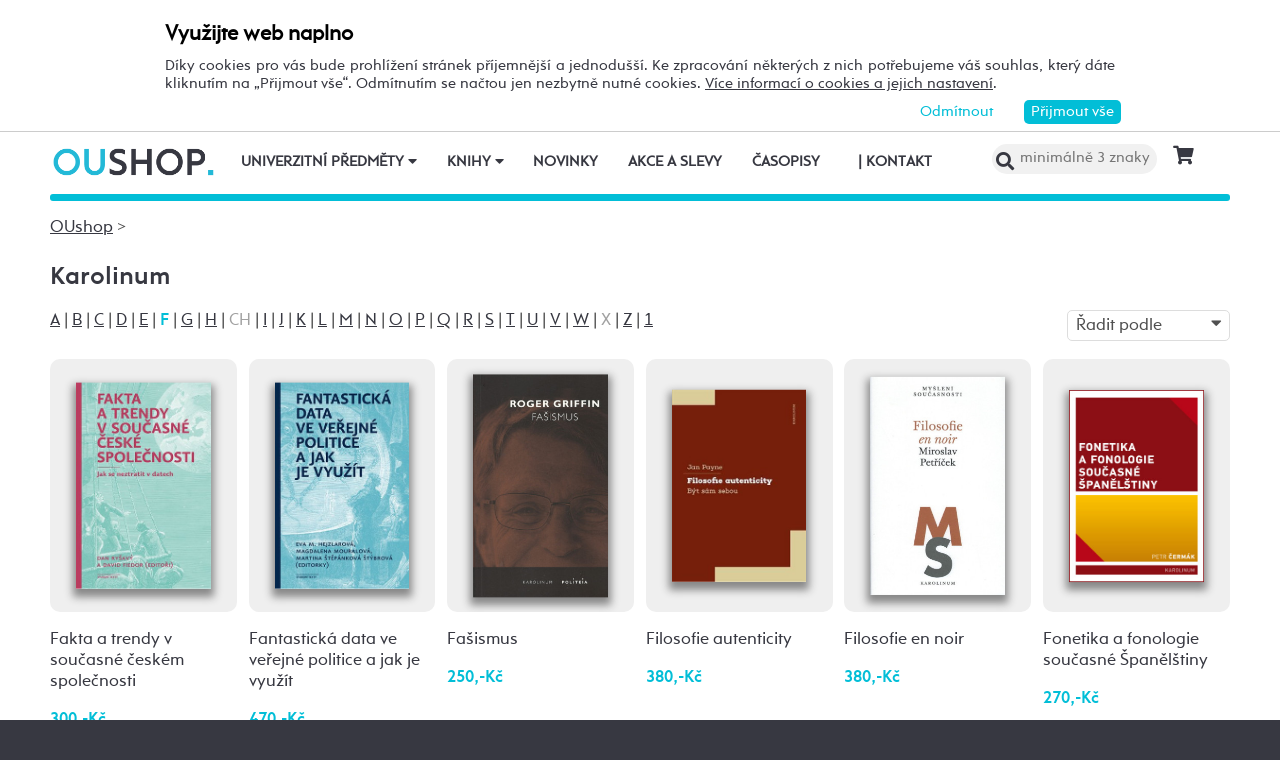

--- FILE ---
content_type: text/html; charset=UTF-8
request_url: https://oushop.osu.cz/karolinum-v31-f
body_size: 39337
content:

<!DOCTYPE html>
<html lang="cs">
<head>
<!--
/**
 * @license
 * MyFonts Webfont Build ID 3193626, 2016-03-29T08:37:02-0400
 * 
 * The fonts listed in this notice are subject to the End User License
 * Agreement(s) entered into by the website owner. All other parties are 
 * explicitly restricted from using the Licensed Webfonts(s).
 * 
 * You may obtain a valid license at the URLs below.
 * 
 * Webfont: Rams by TipografiaRamis
 * URL: https://www.myfonts.com/fonts/tipografiaramis/rams/regular/
 * Copyright: Copyright (c) 2012 by TipografiaRamis. All rights reserved.
 * 
 * Webfont: Rams-Bold by TipografiaRamis
 * URL: https://www.myfonts.com/fonts/tipografiaramis/rams/bold/
 * Copyright: Copyright (c) 2012 by TipografiaRamis. All rights reserved.
 * 
 * Webfont: Rams-Italic by TipografiaRamis
 * URL: https://www.myfonts.com/fonts/tipografiaramis/rams/italic/
 * Copyright: Copyright (c) 2012 by TipografiaRamis. All rights reserved.
 * 
 * Webfont: RamsLt by TipografiaRamis
 * URL: https://www.myfonts.com/fonts/tipografiaramis/rams/light/
 * Copyright: Copyright (c) 2012 by TipografiaRamis. All rights reserved.
 * 
 * Webfont: RamsLt-Italic by TipografiaRamis
 * URL: https://www.myfonts.com/fonts/tipografiaramis/rams/light-italic/
 * Copyright: Copyright (c) 2012 by TipografiaRamis. All rights reserved.
 * 
 * Webfont: RamsBlack-Italic by TipografiaRamis
 * URL: https://www.myfonts.com/fonts/tipografiaramis/rams/black-italic/
 * Copyright: Copyright (c) 2013 by TipografiaRamis. All rights reserved.
 * 
 * Webfont: Rams-BoldItalic by TipografiaRamis
 * URL: https://www.myfonts.com/fonts/tipografiaramis/rams/bold-italic/
 * Copyright: Copyright (c) 2012 by TipografiaRamis. All rights reserved.
 * 
 * Webfont: RamsBlack by TipografiaRamis
 * URL: https://www.myfonts.com/fonts/tipografiaramis/rams/black/
 * Copyright: Copyright (c) 2012 by TipografiaRamis. All rights reserved.
 * 
 * 
 * License: https://www.myfonts.com/viewlicense?type=web&buildid=3193626
 * Licensed pageviews: 1,790,000
 * 
 * © 2016 MyFonts Inc
*/

-->

<title>OUshop – Univerzitní obchod a&nbsp;knihkupectví Ostravské univerzity</title>
<meta http-equiv="content-type" content="text/html; charset=utf-8">
<meta name="description" content="Prodej a tvorba designu univerzitních předmětů, kompletní nabídka tištěných publikací OU, pečlivý výběr od dalších nakladatelů">
<meta name="keywords" content="Ostravská univerzita">
<meta name="author" content="Ostravská univerzita">
<meta name="robots" content="all,follow">
<meta name="viewport" id="rozliseni" name="rozliseni" content="width=device-width,initial-scale=1">  
<meta property="og:type" content="menu.category" />
<meta property="og:description" content="Prodej a tvorba designu univerzitních předmětů, kompletní nabídka tištěných publikací OU, pečlivý výběr od dalších nakladatelů" /> 
<meta property="og:title" content="OUshop – Univerzitní obchod a&nbsp;knihkupectví Ostravské univerzity" />
<meta property="og:site_name" content="OUshop" />
<meta property="og:image" content="https://images.osu.cz/oushop/nahled.jpg" />
<meta property="og:locale" content="cs_CZ" />
<meta itemprop="name" content="Prodej a tvorba designu univerzitních předmětů, kompletní nabídka tištěných publikací OU, pečlivý výběr od dalších nakladatelů">
<link rel="shortcut icon" href="https://images.osu.cz/oushop/favicon.png">
<link rel="stylesheet" type="text/css" href="https://oushop.osu.cz/MyFontsWebfontsKit.css">
<link rel="stylesheet" type="text/css" href="https://oushop.osu.cz/css/default2017.css?521016">
<link rel="stylesheet" type="text/css" href="https://oushop.osu.cz/css/default-ou.css">
<link rel="stylesheet" type="text/css" href="https://oushop.osu.cz/css/default-pc2017.css?296203" media="screen and (min-width:960px)">
<link rel="stylesheet" type="text/css" href="https://oushop.osu.cz/css/default-t2017.css?500522" media="screen and (min-width:641px) and (max-width:959px)">
<link rel="stylesheet" type="text/css" href="https://oushop.osu.cz/css/default-m2017.css?620041" media="screen and (max-width:640px)">
<link rel="stylesheet" type="text/css" href="https://oushop.osu.cz/cookies/cookies-2022.css?5121809">
<link rel="stylesheet" type="text/css" media="print" href="https://oushop.osu.cz/css/print-default2017.css">
<link rel="stylesheet" type="text/css" media="print" href="https://oushop.osu.cz/css/print-default-ou.css">
<link rel="stylesheet" type="text/css" media="print" href="https://oushop.osu.cz/css/print-default-pc2017.css">
<!-- oushop--><link rel="stylesheet" type="text/css" href="https://oushop.osu.cz/oushop/oushop.css?380291">
<!-- oushop--><link rel="stylesheet" type="text/css" href="https://oushop.osu.cz/css/fontawesome/css/all.min.css">
<!-- oushop--><link rel="stylesheet" type="text/css" href="https://oushop.osu.cz/jquery/jquery-ui.css">
<script src="https://oushop.osu.cz/js/jquery-1.12.2.min.js"></script> 
<script src="https://oushop.osu.cz/js/jquery.mobile.custom.min.js"></script>
<script src="https://oushop.osu.cz/js/s-java-soc.php?verze=cz&pomocnecislo=562104"></script>
<!-- oushop--><script src="https://oushop.osu.cz/oushop/oushop.php?pomocnecislo=1161704&k=0&kp=0&typ=0&vyd=31&obor=0&p=f&strana=1"></script>
<!-- oushop--><script src="https://oushop.osu.cz/jquery/jquery-ui.js"></script>
<script src="https://oushop.osu.cz/js/jcarousel.basic.js"></script> 
<script src="https://oushop.osu.cz/js/jquery.jcarousel.min.js"></script>
</head>

<body >
<script src="https://oushop.osu.cz/cookies/cookies-js.php?1476531&verze=cz"></script> <div id="souhlas"><div class="souhlas_pod"><div class="souhlastext"><span class="naplno">Využijte web naplno</span>Díky cookies pro vás bude prohlížení stránek příjemnější a jednodušší. Ke zpracování některých z nich potřebujeme váš souhlas, který dáte kliknutím na &bdquo;Přijmout vše&ldquo;. Odmítnutím se načtou jen nezbytně nutné cookies. <a href="https://www.osu.cz/gdpr/#o26">Více informací o cookies a jejich nastavení</a>.</div> 
   <span id="povolit_souhlas">Přijmout vše</span> <span id="odmitnout_souhlas">Odmítnout</span></div></div>   <div class="nastaveni dnone"><img src="https://www.osu.cz/grafika2016/cookies-nastaveni.png" id="nastaveni" alt="Výběr cookies" title="Výběr cookies"></div>
   
<div id="bezpaticky">

        
 

      
<div id="page">
 


<!-- info oznámení -->
<!-- info oznámení konec--> 

<div class="main">
<!-- zacatek hlavicka  -->
  <header>
  <div id="menu">
      <div id="menutel">
      <img id="topmenu" src="https://images.osu.cz/oushop/menu.png" alt="Obrázek" title="">  
      </div>
      <i class="fas fa-bars menutlacitkoon"></i><i class="fas fa-times menutlacitkooff"></i>
      <span id="shopalogo"><a title="Úvod" href="https://oushop.osu.cz"><img id="logoshop" src="https://images.osu.cz/oushop/logo-ou-shop.png" alt="Obrázek" title=""></a></span>

      <div id="searchmenushop">
         <form action="/" method="get">
            <div id="searchdivshop"><button class="nomobil"><i class="fas fa-search"></i></button> <i class="fas fa-search mobilonly ikohledej"></i>
            <input type="text" id="searchshop" name="hledat" value="" placeholder="minimálně 3 znaky"> <a href="/kosik"><i class="fas fa-shopping-cart"></i>
                        </a>
            <br class="clear"></div>
            <div id="searchdivshopon">
            <input type="text" id="searchshopm" class="mobilonly" name="hledat" value="" placeholder="minimálně 3 znaky">
            <i class="fas fa-times vyhledatoff mobilonly"></i><button class="mobilonly vyhledat">vyhledat</button>
            <br class="clear"></div>            
         </form>
      </div>
 
<!-- zacatek hlavniho menu   --> 
      <nav>
          <ul class="shopmenuou"> 
            <li id="hlmenu1shop" class="shopmenuitem"><a href="https://oushop.osu.cz/univerzitni-predmety">Univerzitní předměty <i class="fas fa-caret-down nomobil"></i></a> <i class="fas fa-angle-right mobilonly"></i></li>
            <li id="hlmenu2shop" class="shopmenuitem"><a href="https://oushop.osu.cz/knihy">Knihy <i class="fas fa-caret-down nomobil"></i></a> <i class="fas fa-angle-right mobilonly"></i></li>
            <li id="hlmenu3shop" class="shopmenuitem"><a href="/novinky">Novinky</a></li>
            <li id="hlmenu4shop" class="shopmenuitem"><a href="https://oushop.osu.cz/akce-a-slevy">Akce a slevy</a></li>
            <li id="hlmenu6shop" class="shopmenuitem"><a href="https://oushop.osu.cz/casopisy-a-sborniky-ob19">Časopisy</a></li>
            <li class="shopmenuitem mobilonly"><a target='_blank' href="https://oushop.osu.cz/platby-a-doruceni"><br><br>Doprava a platba</a></li>
            <li id="hlmenu5shop" class="shopmenuitem"><a href="/kontakt"><span class="nomobil spannormal">|</span> Kontakt</a></li>
            <li class="shopmenuitem mobilonly"><a target='_blank' href="https://oushop.osu.cz/obchodni-podminky">Obchodní podmínky</a></li>
          </ul>
      </nav>
<!-- konec hlavniho menu   -->

      
      <div class="clear"></div>
  </div>
  </header>                                                                           
<!-- konec hlavicka  -->

<!-- rozbalovaci podmenu, hlpodmenu1 patří k hlmenu1  -->
      
    <div id="hlpodmenu1" class="plachtawidth">
       <div class="hlpodmenucastshop"> 
         <ul class="mobilonly">
            <li class="shopmenuitem menupredmety menupredmetyzpet"><a href="#"><i class="fas fa-angle-left mobilonly"></i> Zpět</a></li>         
            <li class="shopmenuitem mobilonly menupredmety"><a href="#">Univerzitní předměty</a></li>
         </ul>            
         <ul>
             <li class="shopmenuitem2"><a href="https://oushop.osu.cz/obleceni-k3">Všechno oblečení</a></li>
             <li class="shopmenuitem2"><a href="https://oushop.osu.cz/damske-kp26">Dámské</a></li>
             <li class="shopmenuitem2"><a href="https://oushop.osu.cz/panske-kp27">Pánské</a></li>
         </ul>       
       </div>
       
       <div class="hlpodmenucastshop"> 
         <ul>
             <li class="shopmenuitem2"><a href="https://oushop.osu.cz/mikiny-a-kardigany-kp29">Mikiny a kardigany</a></li>
             <li class="shopmenuitem2"><a href="https://oushop.osu.cz/trika-kp30">Trika</a></li>
             <li class="shopmenuitem2"><a href="https://oushop.osu.cz/modni-doplnky-kp32">Modní doplňky</a></li>
         </ul>       
       </div>
       
       <div class="hlpodmenucastshop"> 
         <ul>
             <li class="shopmenuitem2"><a href="https://oushop.osu.cz/drobnosti-kp35">Drobnosti</a></li>
             <li class="shopmenuitem2"><a href="https://oushop.osu.cz/nicknacky-a-hrnky-kp33">Nicknacky, láhve a hrnky</a></li>
             <li class="shopmenuitem2"><a href="https://oushop.osu.cz/drobnosti-kp43">Slavíme 30 let</a></li>
             <li class="shopmenuitem2"><a href="https://oushop.osu.cz/studentske-nezbytnosti-kp38">Studentské nezbytnosti</a></li>
             <li class="shopmenuitem2"><a href="https://oushop.osu.cz/vhodne-jako-darek-kp37">Vhodné jako dárek</a></li>
             <li class="shopmenuitem2"><a href="https://oushop.osu.cz/zapisniky-slozky-psaci-potreby-kp34">Zápisníky, bloky a psací potřeby</a></li>
             <li class="shopmenuitem2"><a href="https://oushop.osu.cz/zjidlo-a-piti-kp49">Jídlo a pití</a></li>
             <li class="shopmenuitem2"><a href="https://oushop.osu.cz/predmety-k4">Všechny předměty</a></li>
         </ul>       
       </div>              
      <div class="clear"></div>  
      
       
           <div class="menufcara">&nbsp;</div> 
           
           <div class="menufss"><a href="https://oushop.osu.cz/univerzitni-predmety-pedagogicka-fakulta-kp45000" title="design Pdf"><img src="https://images.osu.cz/oushop/menu-designpdf.png" alt="desin PdF"></a></div>
           <div class="menufu"><a href="https://oushop.osu.cz/univerzitni-predmety-lekarska-fakulta-kp11000" title="design Lf"><img src="https://images.osu.cz/oushop/menu-designlf.png" alt="desin LF"></a></div>
           <div class="menupdf"><a href="https://oushop.osu.cz/univerzitni-predmety-filozoficka-fakulta-kp25000" title="design FF"><img src="https://images.osu.cz/oushop/menu-designff.png" alt="design FF"></a></div>
               </div>
             
             
    <div id="hlpodmenu2" class="plachtawidth">
       <div class="hlpodmenucastshop"> 
         <ul class="mobilonly">                                      
            <li class="shopmenuitem menuknihy menuknihyzpet"><a href="#"><i class="fas fa-angle-left mobilonly"></i> Zpět</a></li>         
            <li class="shopmenuitem mobilonly menuknihy"><a href="#">Knihy</a></li>
         </ul>   
                             
         <ul>
             <li class="shopmenuitem2"><a href="https://oushop.osu.cz/architektura-a-umeni-ob11">Architektura a umění</a></li><li class="shopmenuitem2"><a href="https://oushop.osu.cz/autorska-tvorba-ob35">Autorská tvorba</a></li><li class="shopmenuitem2"><a href="https://oushop.osu.cz/atlasy-a-pruvodce-ob18">Atlasy a průvodce</a></li><li class="shopmenuitem2"><a href="https://oushop.osu.cz/audioknihy-cd-ob23">Audioknihy, CD</a></li><li class="shopmenuitem2"><a href="https://oushop.osu.cz/beletrie-ob22">Beletrie</a></li><li class="shopmenuitem2"><a href="https://oushop.osu.cz/biografie-cestopisy-publicistika-ob32">Biografie, cestopisy, publicistika</a></li><li class="shopmenuitem2"><a href="https://oushop.osu.cz/cizi-jazyky-a-cizojazycna-literatura-ob3">Cizí jazyky a cizojazyčná literatura</a></li><li class="shopmenuitem2"><a href="https://oushop.osu.cz/cesky-jazyk-a-literatura-ob1">Český jazyk a literatura</a></li><li class="shopmenuitem2"><a href="https://oushop.osu.cz/detska-literatura-ob2">Dětská literatura</a></li><li class="shopmenuitem2"><a href="https://oushop.osu.cz/detska-popularne-naucna-literatura-ob27">Dětská populárně-naučná literatura</a></li><li class="shopmenuitem2"><a href="https://oushop.osu.cz/ekonomie-management-pravo-ob17">Ekonomie, management, právo</a></li>         </ul>       
       </div>
       
       <div class="hlpodmenucastshop"> 
         <ul>
             <li class="shopmenuitem2"><a href="https://oushop.osu.cz/fauna-flora-ekologie-ob31">Fauna, flóra, ekologie</a></li><li class="shopmenuitem2"><a href="https://oushop.osu.cz/filozofie-nabozenstvi-politologie-ob9">Filozofie, náboženství, politologie</a></li><li class="shopmenuitem2"><a href="https://oushop.osu.cz/historie-a-fakta-ob10">Historie a fakta</a></li><li class="shopmenuitem2"><a href="https://oushop.osu.cz/hry-a-volny-cas-ob21">Hry a volný čas</a></li><li class="shopmenuitem2"><a href="https://oushop.osu.cz/hudba-a-dramatika-ob12">Hudba a dramatika</a></li><li class="shopmenuitem2"><a href="https://oushop.osu.cz/jazykoveda-a-literarni-veda-ob13">Jazykověda a literární věda</a></li><li class="shopmenuitem2"><a href="https://oushop.osu.cz/lekarska-literatura-a-osetrovatelstvi-ob15">Lékařská literatura a ošetřovatelství</a></li><li class="shopmenuitem2"><a href="https://oushop.osu.cz/pedagogika-ob4">Pedagogika</a></li><li class="shopmenuitem2"><a href="https://oushop.osu.cz/pc-literatura-media-a-komunikace-ob26">PC literatura, média a komunikace</a></li><li class="shopmenuitem2"><a href="https://oushop.osu.cz/poezie-ob36">Poezie</a></li><li class="shopmenuitem2"><a href="https://oushop.osu.cz/popularne-naucna-literatura-ob25">Populárně-naučná literatura</a></li>         </ul>       
       </div>
       
       <div class="hlpodmenucastshop"> 
         <ul>
             <li class="shopmenuitem2"><a href="https://oushop.osu.cz/predskolni-pedagogika-ob6">Předškolní pedagogika</a></li><li class="shopmenuitem2"><a href="https://oushop.osu.cz/prirodni-vedy-ob14">Přírodní vědy</a></li><li class="shopmenuitem2"><a href="https://oushop.osu.cz/psychologie-ob7">Psychologie</a></li><li class="shopmenuitem2"><a href="https://oushop.osu.cz/regionalni-literatura-ob30">Regionální literatura</a></li><li class="shopmenuitem2"><a href="https://oushop.osu.cz/rozvoj-osobnosti-rodina-vychova-a-vztahy-ob29">Rozvoj osobnosti, rodina, výchova a vztahy</a></li><li class="shopmenuitem2"><a href="https://oushop.osu.cz/sociologie-a-socialni-prace-ob8">Sociologie a sociální práce</a></li><li class="shopmenuitem2"><a href="https://oushop.osu.cz/specialni-pedagogika-ob5">Speciální pedagogika</a></li><li class="shopmenuitem2"><a href="https://oushop.osu.cz/sport-zdravi-a-vyziva-ob16">Sport, zdraví a výživa</a></li><li class="shopmenuitem2"><a href="https://oushop.osu.cz/veda-a-technicka-literatura-ob24">Věda a technická literatura</a></li><li class="shopmenuitem2"><a href="https://oushop.osu.cz/tvorivost-hobby-remesla-tradice-a-folklor-ob28">Tvořivost, hobby, řemesla, tradice a folklór</a></li>         </ul>      
       </div>              
      <div class="clear"></div>  
      
       
           <div class="menufcara">&nbsp;</div> 
           <div class="menufss"><a href="https://oushop.osu.cz/fakulta-socialnich-studii" title="knihy FSS"><img src="https://images.osu.cz/oushop/menu-knihyfss.png" alt="knihy FSS"></a></div>
           <div class="menupdf"><a href="https://oushop.osu.cz/pedagogicka-fakulta" title="knihy PdF"><img src="https://images.osu.cz/oushop/menu-knihypdf.png" alt="PdF"></a></div>
           <div class="menufu"><a href="https://oushop.osu.cz/fakulta-umeni" title="knihy FU"><img src="https://images.osu.cz/oushop/menu-knihyfu.png" alt="FU"></a></div>
           <div class="menuff"><a href="https://oushop.osu.cz/filozoficka-fakulta" title="knihy FF"><img src="https://images.osu.cz/oushop/menu-knihyff.png" alt="FF"></a></div>
           <div class="menulf"><a href="https://oushop.osu.cz/lekarska-fakulta" title="knihy LF"><img src="https://images.osu.cz/oushop/menu-knihylf.png" alt="LF"></a></div>
           <div class="menuprf"><a href="https://oushop.osu.cz/autorska-tvorba-ob35" title="autorská tvorba"><img src="https://images.osu.cz/oushop/menu-autor.png" alt="autorská tvorba"></a></div>
           <div class="menuust"><a href="https://oushop.osu.cz/ostatni-nakladatele" title="ostatní"><img src="https://images.osu.cz/oushop/menu-ostatninak.png" alt="ostatní"></a></div>
           <div class="menuosu"><a href="https://oushop.osu.cz/casopisy-a-sborniky-ob19" title="časopisy"><img src="https://images.osu.cz/oushop/menu-casopisy.png" alt="časopisy"></a></div>            

    </div>             
<!-- konec rozbalovaci podmenu -->


<div class="obsahshop">                                    
     <div id="menupruh" class="bgbarva">&nbsp;</div>  
               
  <div class="clear"></div>

  <link rel="stylesheet" href="https://oushop.osu.cz/oushop/swiperjs/swiper-bundle.min.css">
  <link rel="stylesheet" href="https://oushop.osu.cz/oushop/swiperjs/swiper-ini.css?434086">

<!--  shop podobsah konec-->       
  <div class="podobsahshop">
                        <p><a href="https://oushop.osu.cz" title="OUshop">OUshop</a> &gt;</p>
                      <h2 class="shopnadpiskat"><a class="deconone" href="karolinum-v31" title="Karolinum">Karolinum</a></h2><div class="filtr"><p class="pismena"><a href="https://oushop.osu.cz/karolinum-v31-a" title="a">A</a> <span>|</span> <a href="https://oushop.osu.cz/karolinum-v31-b" title="b">B</a> <span>|</span> <a href="https://oushop.osu.cz/karolinum-v31-c" title="c">C</a> <span>|</span> <a href="https://oushop.osu.cz/karolinum-v31-d" title="d">D</a> <span>|</span> <a href="https://oushop.osu.cz/karolinum-v31-e" title="e">E</a> <span>|</span> <strong class="barva">F</strong> <span>|</span> <a href="https://oushop.osu.cz/karolinum-v31-g" title="g">G</a> <span>|</span> <a href="https://oushop.osu.cz/karolinum-v31-h" title="h">H</a> <span>|</span> <span class="textlgrey">CH</span> <span>|</span> <a href="https://oushop.osu.cz/karolinum-v31-i" title="i">I</a> <span>|</span> <a href="https://oushop.osu.cz/karolinum-v31-j" title="j">J</a> <span>|</span> <a href="https://oushop.osu.cz/karolinum-v31-k" title="k">K</a> <span>|</span> <a href="https://oushop.osu.cz/karolinum-v31-l" title="l">L</a> <span>|</span> <a href="https://oushop.osu.cz/karolinum-v31-m" title="m">M</a> <span>|</span> <a href="https://oushop.osu.cz/karolinum-v31-n" title="n">N</a> <span>|</span> <a href="https://oushop.osu.cz/karolinum-v31-o" title="o">O</a> <span>|</span> <a href="https://oushop.osu.cz/karolinum-v31-p" title="p">P</a> <span>|</span> <a href="https://oushop.osu.cz/karolinum-v31-q" title="q">Q</a> <span>|</span> <a href="https://oushop.osu.cz/karolinum-v31-r" title="r">R</a> <span>|</span> <a href="https://oushop.osu.cz/karolinum-v31-s" title="s">S</a> <span>|</span> <a href="https://oushop.osu.cz/karolinum-v31-t" title="t">T</a> <span>|</span> <a href="https://oushop.osu.cz/karolinum-v31-u" title="u">U</a> <span>|</span> <a href="https://oushop.osu.cz/karolinum-v31-v" title="v">V</a> <span>|</span> <a href="https://oushop.osu.cz/karolinum-v31-w" title="w">W</a> <span>|</span> <span class="textlgrey">X</span> <span>|</span> <a href="https://oushop.osu.cz/karolinum-v31-z" title="z">Z</a> <span>|</span> <a href="https://oushop.osu.cz/karolinum-v31-1" title="1">1</a>&nbsp;</p>                        <div class="filtrselect wrazeni"><div class="razenipopis"><span>Řadit podle</span><i class="fas fa-caret-down"></i><div class="clear"></div></div>
                        <div class="filtrselectnabidka dnone">
                        <span id="raz">Podle názvu A-Z</span>
                        <span id="rza">Podle názvu Z-A</span>                        
                        <span id="r09">Od nejlevnějších</span>
                        <span id="r90">Od nejdražších</span>
                        <span id="rdv">Od nejnovějších</span>
                        <span id="rds">Od nejstarších</span>                        
                        </div>  
                        </div>
                        
                        
                      </div>                        <div class="nahled6">
                                                    <div class="nahledshop6">                              
                              <div class=" nahledshopimg6"> 
                                     
                              <a class="deconone" href="https://oushop.osu.cz/fakta-a-trendy-v-soucasne-ceskem-spolecnosti-id410401-sk9002.html" title="detail"><img class="stin" src="https://oushop.osu.cz/oushop/oushop-images.php?nom=410401&skl=9002&size=425&p=0" alt="Foto"></a>
                                                                                        
                              </div>
                              <p class="l">   
                              <a class="deconone" href="https://oushop.osu.cz/fakta-a-trendy-v-soucasne-ceskem-spolecnosti-id410401-sk9002.html" title="detail">Fakta a trendy v současné českém společnosti</a>
                              </p>

                              <p>
                                                            
                              <strong class="barva">300,-Kč</strong></p>
                             </div> 
                                                        <div class="nahledshop6">                              
                              <div class=" nahledshopimg6"> 
                                     
                              <a class="deconone" href="https://oushop.osu.cz/fantasticka-data-ve-verejne-politice-a-jak-je-vyuzit-id410480-sk9002.html" title="detail"><img class="stin" src="https://oushop.osu.cz/oushop/oushop-images.php?nom=410480&skl=9002&size=425&p=0" alt="Foto"></a>
                                                                                        
                              </div>
                              <p class="l">   
                              <a class="deconone" href="https://oushop.osu.cz/fantasticka-data-ve-verejne-politice-a-jak-je-vyuzit-id410480-sk9002.html" title="detail">Fantastická data ve veřejné politice a jak je využít</a>
                              </p>

                              <p>
                                                            
                              <strong class="barva">470,-Kč</strong></p>
                             </div> 
                            <div class='mclear'></div>                            <div class="nahledshop6">                              
                              <div class=" nahledshopimg6"> 
                                     
                              <a class="deconone" href="https://oushop.osu.cz/fasismus-id410098-sk9002.html" title="detail"><img class="stin" src="https://oushop.osu.cz/oushop/oushop-images.php?nom=410098&skl=9002&size=425&p=0" alt="Foto"></a>
                                                                                        
                              </div>
                              <p class="l">   
                              <a class="deconone" href="https://oushop.osu.cz/fasismus-id410098-sk9002.html" title="detail">Fašismus</a>
                              </p>

                              <p>
                                                            
                              <strong class="barva">250,-Kč</strong></p>
                             </div> 
                                                        <div class="nahledshop6">                              
                              <div class=" nahledshopimg6"> 
                                     
                              <a class="deconone" href="https://oushop.osu.cz/filosofie-autenticity-id410653-sk9002.html" title="detail"><img class="stin" src="https://oushop.osu.cz/oushop/oushop-images.php?nom=410653&skl=9002&size=425&p=0" alt="Foto"></a>
                                                                                        
                              </div>
                              <p class="l">   
                              <a class="deconone" href="https://oushop.osu.cz/filosofie-autenticity-id410653-sk9002.html" title="detail">Filosofie autenticity</a>
                              </p>

                              <p>
                                                            
                              <strong class="barva">380,-Kč</strong></p>
                             </div> 
                            <div class='mclear'></div>                            <div class="nahledshop6">                              
                              <div class=" nahledshopimg6"> 
                                     
                              <a class="deconone" href="https://oushop.osu.cz/filosofie-en-noir-id410060-sk9002.html" title="detail"><img class="stin" src="https://oushop.osu.cz/oushop/oushop-images.php?nom=410060&skl=9002&size=425&p=0" alt="Foto"></a>
                                                                                        
                              </div>
                              <p class="l">   
                              <a class="deconone" href="https://oushop.osu.cz/filosofie-en-noir-id410060-sk9002.html" title="detail">Filosofie en noir</a>
                              </p>

                              <p>
                                                            
                              <strong class="barva">380,-Kč</strong></p>
                             </div> 
                                                        <div class="nahledshop6 mr0">                              
                              <div class=" nahledshopimg6"> 
                                     
                              <a class="deconone" href="https://oushop.osu.cz/fonetika-a-fonologie-soucasne-spanelstiny-id410557-sk9002.html" title="detail"><img class="stin" src="https://oushop.osu.cz/oushop/oushop-images.php?nom=410557&skl=9002&size=425&p=0" alt="Foto"></a>
                                                                                        
                              </div>
                              <p class="l">   
                              <a class="deconone" href="https://oushop.osu.cz/fonetika-a-fonologie-soucasne-spanelstiny-id410557-sk9002.html" title="detail">Fonetika a fonologie současné Španělštiny</a>
                              </p>

                              <p>
                                                            
                              <strong class="barva">270,-Kč</strong></p>
                             </div> 
                            <div class='clear'></div><br><div class='mclear'></div>                            <div class="nahledshop6">                              
                              <div class=" nahledshopimg6"> 
                                     
                              <a class="deconone" href="https://oushop.osu.cz/foniatrie-id410349-sk9002.html" title="detail"><img class="stin" src="https://oushop.osu.cz/oushop/oushop-images.php?nom=410349&skl=9002&size=425&p=0" alt="Foto"></a>
                                                                                        
                              </div>
                              <p class="l">   
                              <a class="deconone" href="https://oushop.osu.cz/foniatrie-id410349-sk9002.html" title="detail">Foniatrie</a>
                              </p>

                              <p>
                                                            
                              <strong class="barva">190,-Kč</strong></p>
                             </div> 
                                                        <div class="nahledshop6">                              
                              <div class=" nahledshopimg6"> 
                                     
                              <a class="deconone" href="https://oushop.osu.cz/foucaultova-filozofie-svobody-id410327-sk9002.html" title="detail"><img class="stin" src="https://oushop.osu.cz/oushop/oushop-images.php?nom=410327&skl=9002&size=425&p=0" alt="Foto"></a>
                                                                                        
                              </div>
                              <p class="l">   
                              <a class="deconone" href="https://oushop.osu.cz/foucaultova-filozofie-svobody-id410327-sk9002.html" title="detail">Foucaultova filozofie svobody</a>
                              </p>

                              <p>
                                                            
                              <strong class="barva">180,-Kč</strong></p>
                             </div> 
                            <div class='mclear'></div>                            <div class="nahledshop6">                              
                              <div class=" nahledshopimg6"> 
                                     
                              <a class="deconone" href="https://oushop.osu.cz/fyziologie-dychani-id410618-sk9002.html" title="detail"><img class="stin" src="https://oushop.osu.cz/oushop/oushop-images.php?nom=410618&skl=9002&size=425&p=0" alt="Foto"></a>
                                                                                        
                              </div>
                              <p class="l">   
                              <a class="deconone" href="https://oushop.osu.cz/fyziologie-dychani-id410618-sk9002.html" title="detail">Fyziologie dýchání</a>
                              </p>

                              <p>
                                                            
                              <strong class="barva">150,-Kč</strong></p>
                             </div> 
                                                        <div class="nahledshop6">                              
                              <div class=" nahledshopimg6"> 
                                     
                              <a class="deconone" href="https://oushop.osu.cz/fyziologie-gastrointestinalniho-traktu-id410687-sk9002.html" title="detail"><img class="stin" src="https://oushop.osu.cz/oushop/oushop-images.php?nom=410687&skl=9002&size=425&p=0" alt="Foto"></a>
                                                                                        
                              </div>
                              <p class="l">   
                              <a class="deconone" href="https://oushop.osu.cz/fyziologie-gastrointestinalniho-traktu-id410687-sk9002.html" title="detail">Fyziologie gastrointestinálního traktu</a>
                              </p>

                              <p>
                                                            
                              <strong class="barva">180,-Kč</strong></p>
                             </div> 
                            <div class='mclear'></div>                            <div class="nahledshop6">                              
                              <div class=" nahledshopimg6"> 
                                     
                              <a class="deconone" href="https://oushop.osu.cz/fyziologie-krve-a-zaklady-imunity-id410282-sk9002.html" title="detail"><img class="stin" src="https://oushop.osu.cz/oushop/oushop-images.php?nom=410282&skl=9002&size=425&p=0" alt="Foto"></a>
                                                                                        
                              </div>
                              <p class="l">   
                              <a class="deconone" href="https://oushop.osu.cz/fyziologie-krve-a-zaklady-imunity-id410282-sk9002.html" title="detail">Fyziologie krve a základy imunity</a>
                              </p>

                              <p>
                                                            
                              <strong class="barva">170,-Kč</strong></p>
                             </div> 
                                                    </div>
                        <div class="clear"></div>
                                           
                        



 </div>
 <!--  shop konec podobsah--> 

  <div class="clear"></div>
  
  <script src="https://oushop.osu.cz/oushop/swiperjs/swiper-bundle.min.js"></script>
    <script src="https://oushop.osu.cz/oushop/swiperjs/swiper-ini.js?122295"></script>  
      
<br>                    
</div>
 <!--  shop konec obsah--> 



  
  
    
</div>  
 <!-- main konec-->
</div>    

</div>
        <p class="loga"><img src="https://images.osu.cz/oushop/loga.png" alt="Loga"></p>
        
        <div class="clear"></div>


          <!-- paticka - všechny stránky-->
          <div id="footermainshop">
            <footer class="footershop">
             
              <!-- paticka sloupec 1 -->
              <div class="patblokshop vel3">
                <p class="mt1"><img class="w40" src="https://images.osu.cz/oushop/logo-paticka-oushop.png" alt="Logo OUshop"></p><br class="nomobil">
              </div>     
             <!-- konec paticka sloupec 1 -->
             
              <!-- paticka sloupec 2 --> 
              <div class="patblokshop vel4">
              <p class="mt1"><a href="https://www.facebook.com/oushop.cz/" title="Facebook" target="_blank"><img class="w8" src="https://images.osu.cz/oushop/logo-facebook-2022.png" alt="logo facebook"></a> &nbsp;&nbsp; 
                             <a href="https://www.instagram.com/oushop.cz/" title="Facebook" target="_blank"><img class="w8" src="https://images.osu.cz/oushop/logo-instagram-2022.png" alt="logo Instagram"></a></p><br class="nomobil">
              </div>
              <!-- konec paticka sloupec 2 -->
              
              <!-- paticka sloupec 3 -->
              <div class="patblokshop vel5">
              <p><a href="https://www.osu.cz" title="Ostravská univerzita"><img class="w45" src="https://images.osu.cz/oushop/paticka-logo-ou.png" alt="Logo OU"></a></p><br class="nomobil">
              </div>
              <!-- konec paticka sloupec 3 -->


              <!-- paticka sloupec 1 -->
              <div class="patblokshop vel3">
                <h2 class="barva">Kontakt na prodejnu</h2>
                <p>734 645 549, 553 461 392<br><a href="">oushop@osu.cz</a></p><br>
                <h2 class="barva">Prodejní doba</h2>
                <p>Po-Pá 9-17 hod.</p><br>
                <h2 class="barva">Adresa prodejny</h2>
                <p>Ostravská univerzita<br>OUshop - Univerzitní obchod a knihkupectví<br>Mlýnská 5, 702 00 Ostrava</p>
              </div>     
             <!-- konec paticka sloupec 1 -->
             
              <!-- paticka sloupec 2 --> 
              <div class="patblokshop vel4">
              <h2 class="barva"><a href="https://oushop.osu.cz/platby-a-doruceni" title="Platby a doručení">Doprava a platba <span class="barva m">&gt;</span></a></h2>
              <p><a href="https://oushop.osu.cz/payment-and-international-shipment">Payment and International Shipment <span class="barva m">&gt;</span></a></p><br>
              <h2 class="barva">Obchodní podmínky a reklamace</h2>
              <p><a href="https://oushop.osu.cz/obchodni-podminky" title="Obchodní podmínky">Všeobecné obchodní podmínky <span class="barva m">&gt;</span><br>

              <a href="https://dokumenty.osu.cz/oushop/odstoupeni-od-smlouvy.docx" target="_blank" title="Odstoupení od smlouvy">Odstoupení od smlouvy - formulář <span class="barva m">&gt;</span></a><br>

<a href="https://dokumenty.osu.cz/oushop/reklamacni-protokol.docx" target="_blank" title="Reklamační protokol">Reklamační formulář <span class="barva m">&gt;</span></a><br>
              <a href="https://oushop.osu.cz/zpracovani-osobnich-udaju" title="Informace o zpracování a ochraně osobních údajů">Informace o zpracování a ochraně osobních údajů <span class="barva m">&gt;</span></a><br><br>  
              <a href="https://oushop.osu.cz/obchodni-podminky2023" title="Obchodní podmínky">Obchodní podmínky platné do 31.&nbsp;prosince 2023 <span class="barva m">&gt;</span></a><br>              
              <a href="https://oushop.osu.cz/reklamacni-rad" title="Reklamační řád">Reklamační řád platné do 31.&nbsp;prosince 2023<span class="barva m">&gt;</span></a></p>
              </div>
              <!-- konec paticka sloupec 2 -->
              
              <!-- paticka sloupec 3 -->
              <div class="patblokshop vel5">
              <h2 class="barva">Adresa zřizovatele</h2>
              <p>Ostravská univerzita<br>Dvořákova 7<br>701 03  Ostrava<br><br>IČ: 61988987, DIČ: CZ61988987<br>JSME PLÁTCI DPH!</p>              
              </div>
              <!-- konec paticka sloupec 3 -->
              
              <div class="clear"></div>
            </footer>  
              <p class="c"><img width="150" src="https://images.osu.cz/oushop/kostky2020.png" alt="Grafika"></p>
            
          </div>
          <!-- konec paticka - všechny stránky-->  
                    
</div>




</body>
      
</html>


--- FILE ---
content_type: text/css
request_url: https://oushop.osu.cz/oushop/oushop.css?380291
body_size: 42812
content:
#page{display:block !important;}
img {  image-rendering: -webkit-optimize-contrast;}
input[type="text"]:read-only {background: #dddddd;}
.loga, #bezpaticky{background:white}
.loga{margin: 0;padding: 2% 0 2% 0;}
#zob_velikost_obr{text-decoration:underline; cursor:pointer;}
.w23{width:23%}
.w38{width:38% !important}
.w57{width:57% !important}
.mt1{margin-top:1% !important}
.prazdny{background:#e0eff6;border-radius: 6px; padding: 5%;text-align:center;font-size: 1.5em;font-weight: bold;color: #232323;}
.prazdny .fa-shopping-basket{font-weight: bold;color: #62adcf;font-size: 2em;vertical-align: middle;margin: -1% 1% 0 0;}
.fotoposouvani{position:absolute;width:100%;}
.podtrzeny{padding: 0.2% 0 0 0;border-bottom: 1px solid #eee;}
.detailmalyw span.nahoru{position: absolute;top: 0;width: 6%;left: 0%;z-index: 1;left: 4.5%;text-align: center;font-size: 2em;background: white;opacity: 0.4;}
.detailmalyw span.dolu{position: absolute;bottom: 0;width: 6%;left: 0%;z-index: 1;left: 4.5%;text-align: center;font-size: 2em;background: white;opacity: 0.4;}
.detailmalyw{position: relative;overflow: hidden;}
.dnone{display:none;}
.dopravce, .platba {border: 1px solid #ddd;padding: 1%;border-radius:6px; margin: 1% 0 1% 0; position:relative;}
.zahranici{margin: 0 0 1% 0; position:relative;border:none !important; padding: 0 0 2% 0}
.postovnecena{position: absolute;right: 1%;bottom: 0;top: 0;top: 50%;transform: translateY(-50%);color: #02bed7;}
.postovnecenaz{position: absolute;right: 1%;bottom: 0;top: 0;top: 50%;transform: translateY(-50%);color: green;}
.z1{display:block;}
#sliderdiv{font-size:0.9em;}
input{font-family: Rams;}
#jcarouselpopis{display:none !important;}
.shopmenuitem a{font-weight: 600 !important;color:#373841 !important}
.shopmenuitem a:hover{color:#23B9D7 !important}
.fa-search{position:absolute;top:24%;left:3.5%}
.fa-shopping-cart{margin: 0 7.9% 0 5%}
.cislastranekactivnishop{background:#23b9d7;border: 1px solid #23b9d7 !important;}   
.nenalezen{padding:3% 0 3% 0;}
.menufss img, .menupdf img, .menufu img, .menuff img, .menulf img, .menuprf img, .menuust img, .menuosu img{border-radius:8px;}
.hledane a{text-decoration:none}
.mr0{margin-right:0 !important}
.fa-exclamation-triangle{color:#990d0d;}
.stin{box-shadow: 0px 5px 8px 3px #888888;}
.textgreen{color:#18ab4a}
.fa-check-circle{color:#18ab4a}
.infokosik{background: #18ab4a;color: white;}
.redkosik{background: #990d0d;color: white;}
input[type=submit]{cursor:pointer}
.bgwhite{background:white !important}
#vdetail2, #vdetail3, #vdetail4, #vdetail5, #vdetail6, #vdetail7, #vdetail8, #vdetail9, #vdetail10, #vdetail11, #vdetail12, #vdetail13{display:none}
#detail2 span, #detail3 span, #detail4 span, #detail5 span, #detail6 span, #detail7 span, #detail8 span, #detail9 span, #detail10 span, #detail11 span, #detail12 span, #detail13 span{display:none}
.zbozip th, .zbozippredmety th {text-align: left}
.roluj{cursor:pointer}
h1{font-size: 1.8em;font-family: Rams-Bold;}
.pokracovat:hover,.pokracovat2:hover{background:#505050;}
.pokracovatlight:hover,.pokracovat2light:hover{background:#e1e1e1;} 
.bgbarva1{background:#fdb813}
.bgbarva2{background:#6e9a35}
.bgbarva3{background:#0083bf}
.bgbarva4{background:#4B4F5B}
.bgbarva5{background:#d7182a}
.bgbarva6{background:#f47920}
.bgbarva7{background:#02bed7}
.bgbarva8{background:#000000}
.bgbarva9{background:#ffffff}
.bgbarva10{background:#723e98}
.objchyba{font-size:1.3em;display:block;margin:5% 2% 2% 2%;color:red;}
.zpetnaobj{display:inline-block;font-size: 1.2em;padding: 8px;border-radius: 6px;border: 1px solid #a1a1a1;background: #f1f1f1;color: #373841;margin: 1% 0 3% 0;}
.orange{color:#f29200;}
.detailmaly{cursor:pointer}
.textlgrey{color:#cccccc;}
.stitek{display: inline-block;position: absolute;background: yellow;width: 100%;left: 0;bottom: 0;text-align: center;z-index:1;padding: 1%;font-weight: bold;}
.stitekorange{display: inline-block;position: absolute;background: #f29200;width: 100%;left: 0;bottom: 0;text-align: center;z-index:1;padding: 1%;font-weight: bold;}
.vybranobarvy{background-image: url(https://oushop.osu.cz/images/oushop/ano.png);background-repeat: no-repeat;background-position: center;background-size: contain;}
.nahoru, .dolu{cursor:pointer;}
.nahoru{display:none;}
.nahledvelikosti:hover{background:#eeeeee}
.vybrano:hover{color:white;background:#373841}
.hledane:hover{background: #cccccc;}
.dopravaflex{display: flex; flex-direction: row; margin-bottom: 1%;}
.yellow{color: white;background: #df7f04;padding: 1em;}

@media only screen and (max-width:640px){
  h2{position:relative}
  .dleceniku{display:block;color:#02bed7;}
  .doprava1{width: 20%;display: flex;align-items: center;}
  .doprava2{width: 70%;margin: 3% 5% 3% 5%;}
  .doprava2nadpis{font-size: 1.1em;font-family:Rams-Bold;font-weight: 500;margin: 0 0 2% 0;}
  .doprava2radektext{font-size:1em;width: 45%;display: inline-block;}
  .doprava2radekpopis{width: 25%;display: inline-block;text-align:right;}
  .doprava2radekcena{font-size:1.15em;color:#02bed7;font-family:Rams-Bold;font-weight: 500;width: 26%;display: inline-block;text-align:right;}
  .anotace td,  .anotace th{font-size:1em;}
  input[type="radio"] {-ms-transform: scale(0.8);-moz-transform: scale(0.8);-webkit-transform: scale(0.8);-o-transform: scale(0.8); border: none; vertical-align: middle; margin: 2px 3px 3px 0px;}
  .footershop {padding: 1.5% 0 0 0}
  .plachtawidth{width:85% !important;}
  .mnobr{display:block;margin:0}
  .fa-shopping-cart{position: absolute;top: 0;right: -8%;font-size: 1.4em;z-index:101;padding: 5%;}
  #shopalogo{display: inline-block;width: 100%;position: absolute; padding:15% 0 0 0;z-index:100;top:0;left:0}
  #shopalogo img{max-width: 50%;position: absolute;left: 15.8%;top: 11.5%;width: 45%;}
  #logosho{width: 100%;}
  #menu .fa-bars{position: absolute;top: 0%;font-size: 1.4em;left: 5%;z-index:101;display: inline-block; padding: 4.5% 0 0 0;}
  #menu .fa-times{position: absolute;top: 0%;font-size: 1.4em;left: 5%;z-index:101;display: inline-block; padding: 4.5% 0 0 0;}
  #searchdivshop{position:absolute;left:0;top:0;width:100%;}
  #searchdivshopon{position:absolute;left:0;top:100%;width:100%;background: #f1f1f1;z-index: 1000;height: 80px;display:none}  
  #searchdivshop .fa-search{font-size: 1.4em;top: 0;left: 73%;z-index:101;padding: 5% 0 0 0;}
  #searchshop{display: none;}
  #searchshopm{width: 68%;background: white;border-radius: 8px;border: 1px solid #888888;font-size: 1.1em;color: #727272;position: absolute;top: 15%;left: 2.5%;padding: 2%;z-index:102;}  
  .nomobil{display:none !important}
  .shopmenuou{width:85% !important;background:white;position:absolute;}
  .shopmenuitem{text-align: left !important;margin: 0 4% 0 4% !important;background: none !important; padding: 2.5% 0 2.5% 0 !important; position:relative;width: 92% !important;}
  .shopmenuitem a{background: none !important;}
  .shopmenuitem .fa-angle-right{position: absolute;top: 20%;right: 3%;font-size: 1.4em;}
  .shopmenuitem .fa-angle-left{font-size: 1.4em;vertical-align: middle;margin: 0 2% 0.4% 2%;}
  .shopmenuitem2{text-align: left !important;margin: 0 4% 0 12% !important;background: none !important; padding: 2.5% 0 2.5% 0 !important; position:relative;width: 84% !important;}
  .shopmenuitem2 a{background: none !important;}
  .obsahshop{position:relative;}
  #menu .fa-times{display:none} 
  #hlpodmenu1 li, #hlpodmenu2 li{list-style:none;border-bottom: 1px solid #d0d0d0;}
  #hlpodmenu1 ul, #hlpodmenu2 ul{margin:0;padding:0;background:white;font-size:1.356em}
  #hlpodmenu1 li a, #hlpodmenu2 li a{display: block;text-decoration: none;color:#373841;}
  #hlpodmenu1, #hlpodmenu2{position:absolute;}
  .obsahshop h2{font-weight:500;font-size: 1.5em;margin: 4% 0 0.6% 0;font-family:Rams-Bold;}
  .obsahshop h3{font-weight:500;font-size: 1.3em;margin: 4% 0 0.6% 0;font-family:Rams-Bold;}  
  #searchmenushop button{display: inline;margin: 0;padding: 0;border: none;font-size: 1em;color: #373841;}
  .nahoresmall{background: #efefef;padding: 10%;border-radius: 10px;}
  .nahoresmall img{position: relative;top: 50%;transform: translateY(-50%);}  
  .nahorebig{background: #efefef;padding: 0%;border-radius: 10px;}
  .nahorebig img{position: relative;top: 50%;transform: translateY(-50%);border-radius: 10px;}  
  .dole{padding: 3%;}
  .podobsahshop{padding:3%;}
  .swiper-button-next, .swiper-button-prev {display:none !important}
  .hledane{background: #dddddd;padding: 6px;border-radius: 6px;margin: 0px 6px 8px 0;display:inline-block;}  
  .oushopgal{float:left;width:33.33%}
  .oushopgalmain{margin-top:7%;}
  .patblokshop, .patblokshop p{text-align:center}
  .pismena a, .pismena span{display:none;}
  .pismena{font-size: 1.3em}
  .nahledshopimg4, .nahledshopimg6{background: #efefef;padding:8%;border-radius: 10px;text-align: center;overflow: hidden;position:relative;}
  .nahledshop6 img {position: relative;top: 50%;transform: translateY(-50%);}
  .nahledshop4 img {position: relative;top: 50%;transform: translateY(-50%);}  
  .shopnadpiskat{margin-bottom: 5% !important;}  
  .nahledshop4{width:45%;margin:2.4%;float:left;}
  .nahledshop6{width:45%;margin:2.4%;float:left;}
  .nahledbig{padding:0 !important}  
  .mclear{clear:both}  
  .cislastranekshop{margin:0;display:inline-block;font-size: 1.2em;width: 2.1em;padding: 5px;border-right: solid 1px #dddddd;border-top: solid 1px #dddddd;border-bottom: solid 1px #dddddd; color:black;text-decoration:none}
  .zpetcislastranek{margin:0;display:inline-block;font-size: 1.2em;width: 2.1em;padding: 5px;border-left: solid 1px #dddddd;border-right: solid 1px #dddddd;border-top: solid 1px #dddddd;border-bottom: solid 1px #dddddd; color:black;text-decoration:none;border-radius:3px;}
  .vpredcislastranek{margin:0;display:inline-block;font-size: 1.2em;width: 2.1em;padding: 5px;border-right: solid 1px #dddddd;border-top: solid 1px #dddddd;border-bottom: solid 1px #dddddd; color:black;text-decoration:none;border-radius:3px;}
  .nacistdalsi{cursor:pointer;border-radius:10px; color:#23b9d7;border:1px solid #dddddd;font-size: 1.3em;padding: 5px 10px 5px 10px;width:auto;display:inline-block;border-radius:8px;position:relative}
  .strankyshop{display:inline-block}  
  .cislastranekshop{margin:8% 0 0 0;display:inline-block;font-size: 1.3em;width: 1.8em;padding: 5px;border-right: solid 1px #dddddd;border-top: solid 1px #dddddd;border-bottom: solid 1px #dddddd; color:black;text-decoration:none}
  .zpetcislastranek{margin:8% 0 0 0;display:inline-block;font-size: 1.3em;width: 1.8em;padding: 5px;border-left: solid 1px #dddddd;border-right: solid 1px #dddddd;border-top: solid 1px #dddddd;border-bottom: solid 1px #dddddd; color:black;text-decoration:none;border-radius:5px 0px 0px 5px;}
  .vpredcislastranek{margin:8% 0 0 0;display:inline-block;font-size: 1.3em;width: 1.8em;padding: 5px;border-right: solid 1px #dddddd;border-top: solid 1px #dddddd;border-bottom: solid 1px #dddddd; color:black;text-decoration:none;border-radius:0px 5px 5px 0px;}  
  .strankyshopdiv{text-align: center;position:relative;margin:4% 2% 4% 2%;}  
  .vyhledatoff{display: inline-block !important;z-index: 1002 !important;position: absolute !important;top: 1% !important;left: 69% !important;font-size: 1.3em;}
  .vyhledat{background: #02bed7;color: white !important;padding: 2% !important;position: absolute;right: 2%;top: 15%;font-size: 1.1em !important;z-index: 1001;border-radius: 8px;}
  .filtr{position:relative;}
  .filtrselect{cursor:pointer;font-size:1.3em;background:white;border-radius: 5px;border: 1px solid #ddd;padding: 5px 8px 5px 8px;display: inline-block; position:absolute; top:0; right:2.7%;z-index: 1;}
  .filtrselect span{float:left;display:inline-block;}
  .filtrselect i{float:right;}
  .filtrselectnabidka{display:none;float:left;}
  .filtrselectnabidka span{display:block;padding: 8px 0px 0px 0px;}
  .wrazeni{width: 35%;}  
  .zbozil{position:relative;border-radius:10px;background:#f1f1f1;padding:6% 12.5% 6% 12.5%;}
  .zbozip{margin-top:1%;}
  .zbozip h1, .zbozippredmety h1{margin:0 0 2.4% 0;font-size:1.5em;font-family:Rams-Bold;}
  .zbozip h2, .zbozippredmety h2{margin-top:0;font-size:1.2em;}
  .zbozip h3, .zbozippredmety h3{margin:2% 0 0 0;font-size:1.2em;font-family:Rams-Bold;color:#990d0d}
  .zbozip h4, .zbozippredmety h4{margin:0 0 4% 0;font-size:1em;font-weight:normal}
  .fa-exclamation-triangle{font-size:1.3em;margin-right:6px;}
  .fa-check-circle{font-size:1.3em;margin-right:6px;}  
  .fa-truck{font-size:1.3em;margin-right:6px}
  #pocetdokosiku{display:none;font-size: 1em;padding: 8px;border-radius: 6px;width: 5%;border: 1px solid #bbb;coloÿ  #ሴɧ7272;margin: 1% 0 3% 0;float:left;}
  #vlozitdokosiku{font-size: 1em;padding: 8px;border-radius: 6px;width: 100%;border: 1px solid #c2c2c4;background:#373841;color: white;margin: 1% 0 3% 0;float:right;}
  .anotace{height:auto;overflow:hidden} 
  .cely{text-align: center;margin: 1% 0 1% 0;cursor:pointer;display:none;}    
  .infokosik{padding: 1.5%;border-radius: 5px;}
  .redkosik{padding: 1.5%;border-radius: 5px;}    
  .pocetkosik{background: red;color: white;border-radius: 50%;padding: 1% 2% 1% 2%;font-size: 0.7em;position: absolute;right: 2%;top: 35%;z-index: 1000; }  
  .zbozilpredmety{position:relative;width:100%;padding:0;margin:1% 0 5% 0;}
  .zbozippredmety{width:100%;margin-top:1%;clear:both}  
  .detailmaly {width: 18%;margin: 0% 2% 2% 0;background: #f1f1f1;position: relative;overflow: hidden;}
  .detailmaly span{background: #02bed7;position: absolute;top: 0;z-index: 100;width: 100%;height: 5px;display: inline-block;}
  .detailvelky {width: 100%;}
  .detailvelky img{border-radius:6px;}  
  .skrytnahled {height:0;background:white;padding:0}
  .detailmalyw{margin-top:4%}
  .kosikkroky{width:100%}  
  .pokracovat{font-size: 1.2em;padding: 8px;border-radius: 6px;border: 1px solid #373847;background: #373847;color: white;margin: 1% 0 3% 0;width:48%}
  .pokracovat2{font-size: 1.2em;padding: 8px;border-radius: 6px;border: 1px solid #373847;background: #373847;color: white;margin: 1% 0 3% 0;width:30%}
  .pokracovatlight{font-size: 1.2em;padding: 8px;border-radius: 6px;border: 1px solid #a1a1a1;background: #f1f1f1;color: #373841;margin: 1% 0 3% 0;width:30%}
  .pokracovat2light{font-size: 1.2em;padding: 8px;border-radius: 6px;border: 1px solid #a1a1a1;background: #f1f1f1;color: #373841;margin: 1% 0 3% 0;width:30%}  
  .kosikcelkem{font-size: 1.6em;font-family:Rams-Bold;font-weight: 500;}
  .ltlacitko{font-size: 1.2em;padding: 8px;border-radius: 6px;border: 1px solid #373847;background: #373847;color: white;}
  .stlacitko{font-size: 1em;padding: 5px;border-radius: 5px;border: 1px solid #373847;background: #373847;color: white;}
  .sinput{font-size: 1em;padding: 5px;border-radius: 5px;border: 1px solid #373847;color: #373847;}
  .sinput:focus{background: white;}
  .stlacitko:focus,.pokracovat:focus,.pokracovat2:focus{background: #373847;}
  .modsipkadolu{background: #02bed7;border-radius: 50%;padding: 3px 5px 2px 6px;}
  .modsipkadolu2{background: #02bed7;border-radius: 50%;padding: 4px 7px 2px 8px;}
  .kosikpocet{font-size: 1.2em;padding: 5px;border-radius: 4px;width: 30px;border: 1px solid #898989;color: #373847;margin: 1% 0 3% 0;float: left;text-align:center;}
  .dodaniiko{width:5%; margin-right: 1%;}
  .doprava{width:96%;}
  .doprava p{font-size:1.05em}
  .dodanipodkategorie{margin-left:5% !important}
  .dodanipodkategorie{display:none;margin-bottom:2%;}
  .dotkat0{cursor:pointer}
  .doprava input[type=text], .doprava input[type=email]{font-size: 1em;padding:1%;border-radius: 6px;border: 1px solid #898989;color: #373847;margin: 0.5% 0 1% 0; width:98%;}
  .doprava select{font-size: 1em;padding:0.9%;border-radius: 6px;border: 1px solid #898989;color: #373847;margin: 0.5% 0 1% 0;background:white}
  .doprava textarea{font-size: 1em;padding:1%;border-radius: 6px;border: 1px solid #898989;color: #373847;margin: 0.5% 0 1% 0; width:98%;}  
  .souhrnnad{display:none;}
  .vybratdopravu{font-size:1.3em;font-family:Rams-Bold;font-weight: 500margin:1% 0 2% 0}
  .souhrntitle{font-size:1.2em;font-family:Rams-Bold;font-weight: 500margin:0% 0 3% 0}
  .souhrn td{padding: 0 3% 0 0; position: relative;}
  .souhrnkosikcelkem{font-size:1.3em;font-family:Rams-Bold;font-weight: 500}
  .celkemdoprava{font-size:1.0em;font-family:Rams-Bold;font-weight: 500}
  .nahledvelikosti{cursor:pointer;display: inline-block;padding: 1%;border: 1px solid #898989;border-radius: 6px;margin: 1% 1% 2% 0;min-width: 10.83%;text-align: center;}
  .nahledbarvy{cursor:pointer;display: inline-block;padding: 3.4% 1% 3.4% 1% ;border: 1px solid #898989;border-radius: 6px;margin: 1% 1% 2% 0;width: 5%;text-align: center;}
  .neniskladem{cursor:no-drop;display: inline-block;padding: 1%;border: 1px solid #898989;border-radius: 6px;margin: 1% 1% 2% 0;min-width: 12%;text-align: center;background:#d1d1d1}
  .neniskladembarva{cursor:no-drop;display: inline-block;padding: 1%;border: 1px solid #898989;border-radius: 6px;margin: 1% 1% 2% 0;width: 12%;text-align: center;opacity:0.25}  
  .vybrano{color:white;background:#373841}
  .kontakt1, .kontakt2, .kontakt3{;text-align:center;font-size: 1em}  
  .fa-clock, .fa-map-marker-alt, .fa-landmark{display: inline-block;font-size: 3em;margin: 7% 0 4% 0;color: #02bed7;}
  .kontaktbox1{background:#f1f1f1;border-radius:8px; padding: 2% 4% 2% 26.5%; position:relative;font-size: 1.05em;margin: 5% 0 0 0;}
  .kontaktbox1 img {position: absolute;top: 18%;left: 3%;width: 19%;}
  .kontaktbox2{background: #f1f1f1;border-radius: 8px;padding: 2% 4% 2% 26.5%;position: relative;font-size: 1.05em;margin: 5% 0 0 0;}
  .kontaktbox2 img {position: absolute;top: 18%;left: 3%;width: 19%;}  
  .kontaktbox1 h2, .kontaktbox2 h2{font-size:1em;}
  #mapa{margin-top: 3%;}    
  .kosikimg{width:15%}  
  .souhlas{margin:4% 0 4% 0}
  .souhlas input{float:left;}
  .souhlas span{float:left;margin-left: 1%;width:90%}
  .obsahshop{font-size: 1.18em;}
  #obsahkosiku td, #obsahkosiku th{font-size:0.9em;}
  .krok3l p, .krok3r p{margin:0 0 1.5% 0}
  .detailmaly {width: 15%;margin-bottom: 2.19%;background:#f1f1f1;position:relative;overflow: hidden;}  
  .detailmaly span{background: #02bed7;position: absolute;bottom: 0;width: 100%;height: 5px;display: inline-block;}
  .detailvelky {position:absolute; width: 82%; top:0; left: 18%;}
  .detailvelky img{border-radius:6px;}    
}

@media only screen and (min-width:1041.01px) and (max-width:1200px){
  nav{font-size:0.99em}
  .obsahshop{font-size: 0.8em;} 
  .shopmenuou{float: left; margin: 1%;width:63%}  
}  

@media only screen and (min-width:960.01px) and (max-width:1040px){
  nav{font-size:0.99em}
  .obsahshop{font-size: 0.8em;} 
  .shopmenuou{float: left; margin: 1%;width:63%}  
}  

@media only screen and (min-width:770.01px) and (max-width:960px){
  nav{font-size:0.99em}
  .obsahshop{font-size: 0.8em;} 
  .shopmenuou{float: left; margin: 1%;width:66%}  
  .podobsahshop{font-size:1.2em;}  
  #slidernav{font-size:0.9em;}
}  

@media only screen and (min-width:690.01px) and (max-width:770px){
  nav{font-size:1.2em}
  .obsahshop{font-size: 0.8em;} 
  .shopmenuou{float: left; margin: 1%;width:66%}  
  .main{font-size:1em;}
  .podobsahshop{font-size:1.3em;}  
  #slidernav{font-size:0.9em;}  
}  
@media only screen and (min-width:640.001px) and (max-width:690px){
  nav{font-size:1.3em}
  .obsahshop{font-size: 0.8em;} 
  .shopmenuou{float: left; margin: 1%;width:66%}
  .main{font-size:1em;}    
  .podobsahshop{font-size:1.3em;}
  #slidernav{font-size:0.9em;}
}  

@media only screen and (min-width:640.01px) and (max-width:960px){
  h2{position:relative}
  .dleceniku{position:absolute;right: 3%;color:#02bed7;}
  .obsahshop{min-height:300px;}
  .doprava1{width: 15%;display: flex;align-items: center;}
  .doprava2{width: 75%;margin: 3% 5% 3% 5%;}
  .doprava2nadpis{font-size: 1.3em;font-family:Rams-Bold;font-weight: 500;margin: 0 0 2% 0;}
  .doprava2radektext{font-size:1.15em;width: 30%;display: inline-block;}
  .doprava2radekpopis{width: 16%;display: inline-block;text-align:right;}
  .doprava2radekcena{font-size:1.5em;color:#02bed7;font-family:Rams-Bold;font-weight: 500;width: 16%;display: inline-block;text-align:right;}
  #page{font-size: 1.2em;}
  input[type="radio"] {-ms-transform: scale(0.8);-moz-transform: scale(0.8);-webkit-transform: scale(0.8);-o-transform: scale(0.8); border: none; vertical-align: top;vertical-align: middle;margin: 1px 3px 3px 0px;}
  #shopalogo{display:inline-block;float:left;max-width: 14.5%;margin-top: 1%;}
  .footershop {padding: 1.5% 0 0 0}
  .shopmenuitem {padding: 2% 1.23% 1.6% 1.23%;}
  #searchshop{float:none !important;width:55%;padding: 2.5% 3% 3% 13%;background: #f1f1f1;border-radius: 15px;border: none; font-size: 0.7em; color: #727272;margin-top: 1%;}
  #searchdivshop{font-size: 1.1em !important;}
  #searchdivshopon{display:none}
  #searchmenushop{float:right;font-size:0.80em;text-transform:uppercase;width:20%;position:absolute;left:79.5%;top:24%;}
  #hlmenu5shop{margin-right: 3%;float: right !important;}
  .hlpodmenucastshop{width:29.6%;margin:1% 2% 1% 1.7%;float:left;}
  #menutel{display:none}
  #menu .fa-bars{display:none !important}
  #menu .fa-times{display:none !important} 
  .mobilonly{display:none !important}
  .spannormal{float: none !important;margin: 0 !important;font-size: 1em !important;color: #373841 !important;}
  #hlmenu5shop span{display:inline-block !important}                
  .obsahshop h2{font-weight:500;font-size: 1.4em;margin: 4% 0 0.6% 0;font-family:Rams-Bold;}
  .obsahshop h3{font-weight:500;font-size: 1.25em;margin: 4% 0 0.6% 0;font-family:Rams-Bold;}  
  #searchmenushop button{display: inline;margin: 0;padding: 0;border: none;font-size: 1em;color: #373841;cursor:pointer}
  .nahoresmall{background: #efefef;padding: 10%;border-radius: 10px;}
  .nahoresmall img{position: relative;top: 50%;transform: translateY(-50%);}
  .nahorebig{background: #efefef;padding: 0%;border-radius: 10px;}
  .nahorebig img{position: relative;top: 50%;transform: translateY(-50%);border-radius: 10px;}  
  .dole{padding: 3%;font-size: 0.85em}
  .hledane{background: #dddddd;padding: 6px;border-radius: 6px;margin: 0px 6px 8px 0;display:inline-block;}
  .oushopgal{float:left;width:16.66%}
  .loga{text-align:center;}
  .loga img{width:33%;text-align:center;}
  .shopmenuitem2{padding:3px 0 3px 0;font-size:0.7em}
  .shopnadpiskat{margin-bottom: 1% !important;margin-top: 2% !important;}
  .nahledshopimg4{background: #efefef;padding:8% 14% 8% 14%;border-radius: 10px;overflow: hidden;position:relative;}
  .nahledshopimg6{background: #efefef;padding:8% 14% 8% 14%;border-radius: 10px;overflow: hidden;position:relative;}
  .nahledshop4{float:left;width:24.25%;margin:1% 1% 1% 0;}
  .nahledshop6{float:left;;width:15.83%;margin:1% 1% 1% 0;}  
  .nahledshop6, .nahledshop4{font-size:0.8em}
  .nacistdalsi{cursor:pointer;border-radius:4px; color:#23b9d7;border:1px solid #dddddd;font-size: 0.7em;padding: 5px 10px 5px 10px;width:auto;display:inline-block;position:relative}
  .strankyshop{position:absolute; right: 0px;top:0}
  .strankyshopdiv{text-align: center;position:relative;margin:4% 2% 4% 2%;}
  .strankyshop{display:inline-block}  
  .cislastranekshop{margin:0;display:inline-block;font-size: 0.6em;width: 1.8em;padding: 5px;border-right: solid 1px #dddddd;border-top: solid 1px #dddddd;border-bottom: solid 1px #dddddd; color:black;text-decoration:none}
  .zpetcislastranek{margin:0;display:inline-block;font-size: 0.6em;width: 1.8em;padding: 5px;border-left: solid 1px #dddddd;border-right: solid 1px #dddddd;border-top: solid 1px #dddddd;border-bottom: solid 1px #dddddd; color:black;text-decoration:none;border-radius:3px 0px 0px 3px;}
  .vpredcislastranek{margin:0;display:inline-block;font-size: 0.6em;width: 1.8em;padding: 5px;border-right: solid 1px #dddddd;border-top: solid 1px #dddddd;border-bottom: solid 1px #dddddd; color:black;text-decoration:none;border-radius:0px 3px 3px 0px;}  
  .nahledshop6 img {position: relative;top: 50%;transform: translateY(-50%);}
  .nahledshop4 img {position: relative;top: 50%;transform: translateY(-50%);}
  .nahledbig{padding:0 !important}
  .filtr{position:relative;}
  .filtrselect{cursor:pointer;font-size:0.8em;z-index:1005;background:white;border-radius: 5px;border: 1px solid #ddd;padding: 4px 8px 4px 8px;display: inline-block; position:absolute; top:0; right:0}
  .filtrselect span{float:left;display:inline-block;}
  .filtrselect i{float:right;cursor:pointer}
  .filtrselectnabidka{display:none;float:left;}
  .filtrselectnabidka span{display:block;padding: 4px 0px 0px 0px;}
  .wrazeni{width: 14.3%;}
  .zbozil{position:relative;float:left;width:22%;border-radius:10px;background:#f1f1f1;padding:3% 5% 3% 5%;margin:1% 0 3% 0;}
  .zbozip{float:right;width:63%;margin-top:1%;}
  .zbozip h1, .zbozippredmety h1{margin:0 0 0.4% 0;font-size:1.5em;font-family:Rams-Bold;}
  .zbozip h2, .zbozippredmety h2{margin-top:0;font-size:1.2em;}
  .zbozip h3, .zbozippredmety h3{margin:2% 0 0 0;font-size:1.2em;font-family:Rams-Bold;}
  .zbozip h4, .zbozippredmety h4{margin:0 0 4% 0;font-size:1em;font-weight:normal}
  .fa-exclamation-triangle{font-size:1.3em;margin-right:6px;}
  .fa-check-circle{font-size:1.3em;margin-right:6px;}  
  .fa-truck{font-size:1.3em;margin-right:6px}
  #pocetdokosiku{font-size: 1.2em;padding: 8px;border-radius: 6px;width: 10%;border: 1px solid #898989;color: #373847;margin: 1% 0 3% 0;float:left;text-align:center;}
  #vlozitdokosiku{font-size: 1.2em;padding: 8px;border-radius: 6px;width: 82.5%;border: 1px solid #373847;background:#373847;color: white;margin: 1% 0 3% 1%;float:right;}  
  .anotace{height:50px;overflow:hidden} 
  .cely{text-align: center;margin: 1% 0 1% 0;cursor:pointer}  
  .infokosik{padding: 1%;border-radius: 8px;}
  .redkosik{padding: 1%;border-radius: 8px;}   
  .pocetkosik{background: red;color: white;border-radius: 50%;padding: 1% 2.5% 1% 2.5%;font-size: 0.7em;position: absolute;right: 6%;}  
  .zbozilpredmety{position:relative;float:left;width:48%;padding:0;margin:1% 0 0 0;overflow: hidden;}
  .zbozippredmety{float:right;width:47%;margin-top:1%;}  
/*  .detailmaly {width: 15%;margin-bottom: 2.2%;padding-top: 20%;background:#f1f1f1;position:relative;overflow: hidden;}
  .detailmaly img {position:absolute;top:0;left:0;}*/
  .detailmaly {width: 15%;margin-bottom: 2.19%;background:#f1f1f1;position:relative;overflow: hidden;}  
  .detailmaly span{background: #02bed7;position: absolute;bottom: 0;width: 100%;height: 5px;display: inline-block;}
  .detailvelky {position:absolute; width: 82%; top:0; left: 18%;}
  .detailvelky img{border-radius:6px;}  
  .skrytnahled {height:0;background:white;padding:0}   
  .kosikkroky{width:80%}  
  .pokracovat{font-size: 1em;padding: 8px;border-radius: 6px;border: 1px solid #373847;background: #373847;color: white;margin: 1% 0 3% 0;width:24%}
  .pokracovat2{font-size: 1em;padding: 8px;border-radius: 6px;border: 1px solid #373847;background: #373847;color: white;margin: 1% 0 3% 0;width:30%}
  .pokracovatlight{font-size: 1em;padding: 8px;border-radius: 6px;border: 1px solid #a1a1a1;background: #f1f1f1;color: #373841;margin: 1% 0 3% 0;width:15%}
  .pokracovat2light{font-size: 1em;padding: 8px;border-radius: 6px;border: 1px solid #a1a1a1;background: #f1f1f1;color: #373841;margin: 1% 0 3% 0;width:30%}
  .kosikcelkem{font-size: 1.6em;font-family:Rams-Bold;font-weight: 500;}
  .ltlacitko{font-size: 1.2em;padding: 8px;border-radius: 6px;border: 1px solid #373847;background: #373847;color: white;}
  .stlacitko{font-size: 1em;padding: 5px;border-radius: 5px;border: 1px solid #373847;background: #373847;color: white;}
  .sinput{font-size: 1em;padding: 5px;border-radius: 5px;border: 1px solid #373847;color: #373847;}
  .sinput:focus{background: white;}
  .stlacitko:focus,.pokracovat:focus,.pokracovat2:focus{background: #373847;}
  .modsipkadolu{background: #02bed7;border-radius: 50%;padding: 3px 5px 2px 6px;}
  .modsipkadolu2{background: #02bed7;border-radius: 50%;padding: 4px 7px 2px 8px;}
  .kosikpocet{font-size: 1.2em;padding: 8px;border-radius: 6px;width: 40px;border: 1px solid #898989;color: #373847;margin: 1% 0 3% 0;float: left;text-align:center;}
  .dodaniiko{width:5%; margin-right: 1%;}
  .doprava{width:50%;float:left;}
  .doprava p{}
  .dodanipodkategorie{margin-left:5% !important}
  .dodanipodkategorie{display:none;margin-bottom:2%;}
  .dotkat0{cursor:pointer}
  .doprava input[type=text], .doprava input[type=email]{font-size: 1.1em;padding:1%;border-radius: 4px;border: 1px solid #dddddd;color: #373847;margin: 0.5% 0 1% 0; width:98%;}
  .doprava select{font-size: 1.1em;padding:0.9%;border-radius: 6px;border: 1px solid #dddddd;color: #373847;margin: 0.5% 0 1% 0;}
  .doprava textarea{font-size: 1.1em;padding:1%;border-radius: 6px;border: 1px solid #dddddd;color: #373847;margin: 0.5% 0 1% 0; width:98%;}  
  .souhrnnad{width:42%;float:right;}
  .souhrn{border-radius: 8px;border: 1px solid #ddd;padding: 8% 8% 4% 8%;margin-top:4%;}
  .vybratdopravu{font-size:1.3em;font-family:Rams-Bold;font-weight: 500margin:1% 0 2% 0}
  .souhrntitle{font-size:1.2em;font-family:Rams-Bold;font-weight: 500margin:0% 0 3% 0}
  .souhrnflex {display: flex;flex-direction: row;}
  .souhrn1 {width: 18%; padding:2% 4% 0 0; float:left;}
  .souhrn2 {width: 75%; padding:1% 1% 0 0; float:right; position:relative;}
  .souhrncena{position:absolute;bottom:0;font-size: 1em;}
  .souhrnkosikcelkem{font-size:1.3em;font-family:Rams-Bold;font-weight: 500}
  .celkemdoprava{font-size:1.0em;font-family:Rams-Bold;font-weight: 500}
  .nahledvelikosti{cursor:pointer;display: inline-block;padding: 1%;border: 1px solid #898989;border-radius: 6px;margin: 1% 1% 2% 0;min-width: 10.83%;text-align: center;}
  .nahledbarvy{cursor:pointer;display: inline-block;padding: 3.4% 1% 3.4% 1% ;border: 1px solid #898989;border-radius: 6px;margin: 1% 1% 2% 0;width: 5%;text-align: center;}
  .neniskladem{cursor:no-drop;display: inline-block;padding: 1%;border: 1px solid #898989;border-radius: 6px;margin: 1% 1% 2% 0;min-width: 12%;text-align: center;background:#d1d1d1}
  .neniskladembarva{cursor:no-drop;display: inline-block;padding: 1%;border: 1px solid #898989;border-radius: 6px;margin: 1% 1% 2% 0;min-width: 12%;text-align: center;opacity:0.25}  
  .vybrano{color:white;background:#373841}
  .krok3l{float:left;width:49%}
  .krok3r{float:right;width:49%}  
  .kontakt1, .kontakt2, .kontakt3{float:left;width:33.3%;text-align:center;font-size: 1em}
  .fa-clock, .fa-map-marker-alt, .fa-landmark{display: inline-block;font-size: 3em;margin: 7% 0 7% 0;color: #02bed7;}
  .kontaktbox1{background:#f1f1f1;border-radius:8px; padding: 2% 2% 2% 12.5%; width:35%;position:relative;float:left;font-size: 1.05em;margin: 5% 0 0 0;}
  .kontaktbox1 p, .kontaktbox2 p{text-align:left;}
  .kontaktbox1 img {position: absolute;top: 18%;left: 3%;width: 19%;}
  .kontaktbox2{background: #f1f1f1;border-radius: 8px;padding: 2% 2% 2% 12.5%;width: 35%;position: relative;float: right;font-size: 1.05em;margin: 5% 0 0 0;}
  .kontaktbox2 img {position: absolute;top: 18%;left: 3%;width: 19%;}  
  .kontaktbox1 h2, .kontaktbox2 h2{font-size:1em;}
  #mapa{margin-top: 3%;}
  .kosikimg{width:10%}  
  .souhlas{margin:4% 0 4% 0}
  .souhlas input{float:left;}
  .souhlas span{float:left;margin-left: 1%;width:90%}
}


@media only screen and (min-width:960.01px){
  h2{position:relative}    
  .dleceniku{position:absolute;right: 30%;color:#02bed7;}
  .doprava1{width: 13%;display: flex;align-items: center;}
  .doprava2{width: 77%;margin: 3% 5% 3% 5%;}
  .doprava2nadpis{font-size: 1.3em;font-family:Rams-Bold;font-weight: 500;margin: 0 0 2% 0;}
  .doprava2radektext{font-size:1.15em;width: 25%;display: inline-block;}
  .doprava2radekpopis{width: 12%;display: inline-block;text-align:right;}
  .doprava2radekcena{font-size:1.5em;color:#02bed7;font-family:Rams-Bold;font-weight: 500;width: 12%;display: inline-block;text-align:right;}
  input[type="radio"] {-ms-transform: scale(0.8);-moz-transform: scale(0.8);-webkit-transform: scale(0.8);-o-transform: scale(0.8); border: none; vertical-align: top;vertical-align: middle;margin: 1px 3px 3px 0px;}
  #shopalogo{display:inline-block;float:left;max-width: 14.5%;margin-top: 1%;}
  .footershop {padding: 1.5% 0 0 0}
  .shopmenuou{float: left; margin: 1%;width:63%}
  .shopmenuitem {padding: 1.5% 2% 1% 2%}
  #searchshop{float:none !important;width:55%;padding: 2.5% 3% 3% 12%;background: #f1f1f1;border-radius: 15px;border: none; font-size: 0.8em; color: #727272}
  #searchdivshop{font-size: 1.5em !important;}
  #searchdivshopon{display:none}
  #searchmenushop{float:right;font-size:0.80em;text-transform:uppercase;width:20%;position:absolute;left:79.5%;top:25%;}
  #hlmenu5shop{margin-right: 3%;float: right !important;}
  .hlpodmenucastshop{width:29.6%;margin:1% 2% 1% 1.7%;float:left;}
  #menutel{display:none}
  #menu .fa-bars{display:none !important}
  #menu .fa-times{display:none !important} 
  .mobilonly{display:none !important}
  .spannormal{float: none !important;margin: 0 !important;font-size: 1em !important;color: #373841 !important;}
  #hlmenu5shop span{display:inline-block !important}
  .obsahshop h2{font-weight:500;font-size: 1.5em;margin: 4% 0 0.6% 0;font-family:Rams-Bold;}
  .obsahshop h3{font-weight:500;font-size: 1.3em;margin: 4% 0 0.6% 0;font-family:Rams-Bold;}  
  #searchmenushop button{display: inline;margin: 0;padding: 0;border: none;font-size: 1em;color: #373841;cursor:pointer}
  .nahoresmall{background: #efefef;padding: 10%;border-radius: 10px;}
  .nahoresmall img{position: relative;top: 50%;transform: translateY(-50%);}  
  .nahorebig{background: #efefef;padding: 0%;border-radius: 10px;}
  .nahorebig img{position: relative;top: 50%;transform: translateY(-50%);border-radius: 10px;}
  .dole{padding: 3%;}
  .hledane{background: #dddddd;padding: 8px;border-radius: 8px;margin: 0 8px 10px 0;display:inline-block;}
  .oushopgal{float:left;width:16.66%}
  .loga{text-align:center;}
  .loga img{width:33%;text-align:center;max-width: 540px;}
  .shopmenuitem2{padding:3px 0 3px 0;font-size:0.9em}
  .shopnadpiskat{margin-bottom: 1% !important;margin-top: 2% !important;}
  .nahledshopimg4{background: #efefef;padding:8% 14% 8% 14%;border-radius: 10px;overflow: hidden;position:relative;}
  .nahledshopimg6{background: #efefef;padding:8% 14% 8% 14%;border-radius: 10px;overflow: hidden;position:relative;}
  .nahledshop4{float:left;width:24.25%;margin:1% 1% 1% 0;}
  .nahledshop6{float:left;width: 15.83%;margin:1% 1% 1% 0;}  
  .nahledbig{padding:0 !important}         
  .nacistdalsi{cursor:pointer;border-radius:10px; color:#23b9d7;border:1px solid #dddddd;font-size: 1em;padding: 5px 10px 5px 10px;width:auto;display:inline-block;border-radius:8px;position:relative}
  .strankyshop{position:absolute; right: 0px;top:0}
  .strankyshopdiv{text-align: center;position:relative;margin:4% 1.5% 0 1.5%;}
  .strankyshop{display:inline-block}  
  .cislastranekshop{margin:0;display:inline-block;font-size: 1em;width: 1.6em;padding: 5px;border-right: solid 1px #dddddd;border-top: solid 1px #dddddd;border-bottom: solid 1px #dddddd; color:black;text-decoration:none}
  .zpetcislastranek{margin:0;display:inline-block;font-size: 1em;width: 1.6em;padding: 5px;border-left: solid 1px #dddddd;border-right: solid 1px #dddddd;border-top: solid 1px #dddddd;border-bottom: solid 1px #dddddd; color:black;text-decoration:none;border-radius:3px 0px 0px 3px;}
  .vpredcislastranek{margin:0;display:inline-block;font-size: 1em;width: 1.6em;padding: 5px;border-right: solid 1px #dddddd;border-top: solid 1px #dddddd;border-bottom: solid 1px #dddddd; color:black;text-decoration:none;border-radius:0px 3px 3px 0px;}  
  .nahledshop6 img {position: relative;top: 50%;transform: translateY(-50%);}
  .nahledshop4 img {position: relative;top: 50%;transform: translateY(-50%);}
  .filtr{position:relative;}
  .filtrselect{cursor:pointer;z-index:1005;background:white;border-radius: 5px;border: 1px solid #ddd;padding: 4px 8px 4px 8px;display: inline-block; position:absolute; top:0; right:0}
  .filtrselect span{float:left;display:inline-block;}
  .filtrselect i{float:right;cursor:pointer}
  .filtrselectnabidka{float:left;}
  .filtrselectnabidka span{display:block;padding: 4px 0px 0px 0px;}
  .wrazeni{width: 12.3%;}
  .zbozil{position:relative;float:left;width:22%;border-radius:10px;background:#f1f1f1;padding:3% 5% 3% 5%;margin:1% 0 3% 0;}
  .zbozip{float:right;width:63%;margin-top:1%;}
  .zbozip h1, .zbozippredmety h1{margin:0 0 0.4% 0;font-size:1.8em;font-family:Rams-Bold;}
  .zbozip h2, .zbozippredmety h2{margin-top:0;font-size:1.2em;}
  .zbozip h3, .zbozippredmety h3{margin:2% 0 0 0;font-size:1.2em;font-family:Rams-Bold;}
  .zbozip h4, .zbozippredmety h4{margin:0 0 4% 0;font-size:1em;font-weight:normal}
  .fa-exclamation-triangle{font-size:1.3em;margin-right:6px;}
  .fa-check-circle{font-size:1.3em;margin-right:6px;}
  .fa-truck{font-size:1.3em;margin-right:6px}
  #pocetdokosiku{font-size: 1.2em;padding: 8px;border-radius: 6px;width: 8%;border: 1px solid #898989;color: #373847;margin: 1% 0 3% 0;float:left;text-align:center;}
  #vlozitdokosiku{font-size: 1.2em;padding: 8px;border-radius: 6px;width: 86%;border: 1px solid #373847;background:#373847;color: white;margin: 1% 0 3% 0;float:right;}
  .anotace{height:50px;overflow:hidden} 
  .cely{text-align: center;margin: 1% 0 1% 0;cursor:pointer}
  .infokosik{padding: 1%;border-radius: 8px;}
  .redkosik{padding: 1%;border-radius: 8px;}  
  .pocetkosik{background: red;color: white;border-radius: 50%;padding: 1% 2.5% 1% 2.5%;font-size: 0.7em;position: absolute;right: 8%;z-index: 100;}
  .zbozilpredmety{position:relative;float:left;width:48%;padding:0;margin:1% 0 0 0;overflow: hidden;}
  .zbozippredmety{float:right;width:47%;margin-top:1%;}  
/*  .detailmaly {width: 15%;margin-bottom: 2.2%;padding-top: 20%;background:#f1f1f1;position:relative;overflow: hidden;}
  .detailmaly img {position:absolute;top:0;left:0;}*/
  .detailmaly {width: 15%;margin-bottom: 2.19%;background:#f1f1f1;position:relative;overflow: hidden;}
  .detailmaly span{background: #02bed7;position: absolute;bottom: 0;width: 100%;height: 5px;display: block;}
  .detailvelky {position:absolute; width: 82.5%; top:0; left: 17.3%;}
  .detailvelky img{border-radius:6px;}  
  .skrytnahled {height:0;background:white;padding:0}
  .kosikkroky{width:60%}
  .pokracovat{font-size: 1.2em;padding: 8px;border-radius: 6px;border: 1px solid #373847;background: #373847;color: white;margin: 1% 0 3% 0;width:24%}
  .pokracovat2{font-size: 1.2em;padding: 8px;border-radius: 6px;border: 1px solid #373847;background: #373847;color: white;margin: 1% 0 3% 0;width:30%}
  .pokracovatlight{font-size: 1.2em;padding: 8px;border-radius: 6px;border: 1px solid #a1a1a1;background: #f1f1f1;color: #373841;margin: 1% 0 3% 0;width:15%}
  .pokracovat2light{font-size: 1.2em;padding: 8px;border-radius: 6px;border: 1px solid #a1a1a1;background: #f1f1f1;color: #373841;margin: 1% 0 3% 0;width:30%}
  .kosikcelkem{font-size: 1.6em;font-family:Rams-Bold;font-weight: 500;}
  .ltlacitko{font-size: 1.2em;padding: 8px;border-radius: 6px;border: 1px solid #373847;background: #373847;color: white;}
  .stlacitko{font-size: 1em;padding: 5px;border-radius: 5px;border: 1px solid #373847;background: #373847;color: white;}
  .sinput{font-size: 1em;padding: 5px;border-radius: 5px;border: 1px solid #373847;color: #373847;}
  .sinput:focus{background: white;}
  .stlacitko:focus,.pokracovat:focus,.pokracovat2:focus{background: #373847;}
  .modsipkadolu{background: #02bed7;border-radius: 50%;padding: 3px 5px 2px 6px;}
  .modsipkadolu2{background: #02bed7;border-radius: 50%;padding: 4px 7px 2px 8px;}
  .kosikpocet{font-size: 1em;padding: 8px;border-radius: 6px;width: 50px;border: 1px solid #898989;color: #373847;margin: 1% 0 3% 0;float: left;text-align:center;}
  .dodaniiko{width:5%; margin-right: 1%;}
  .doprava{width:60%;float:left;}
  .doprava p{}
  .dodanipodkategorie{margin-left:5% !important}
  .dodanipodkategorie{display:none;margin-bottom:2%;}
  .dotkat0{cursor:pointer}
  .doprava input[type=text], .doprava input[type=email]{font-size: 1.1em;padding:1%;border-radius: 6px;border: 1px solid #dddddd;color: #373847;margin: 0.5% 0 1% 0; width:98%;}
  .doprava select{font-size: 1.1em;padding:0.9%;border-radius: 6px;border: 1px solid #dddddd;color: #373847;margin: 0.5% 0 1% 0;}
  .doprava textarea{font-size: 1.1em;padding:1%;border-radius: 6px;border: 1px solid #dddddd;color: #373847;margin: 0.5% 0 1% 0; width:98%;}
  .souhrnnad{width:32%;float:right;}
  .souhrn{border-radius: 8px;border: 1px solid #ddd;padding: 8% 8% 4% 8%;margin-top:4%;}
  .vybratdopravu{font-size:1.3em;font-family:Rams-Bold;font-weight: 500margin:1% 0 2% 0}
  .souhrntitle{font-size:1.2em;font-family:Rams-Bold;font-weight: 500margin:0% 0 3% 0}
  .souhrnflex {display: flex;flex-direction: row;margin-bottom: 3%;}
  .souhrn1 {width: 18%; padding:2% 4% 0 0; float:left;}
  .souhrn2 {width: 75%; padding:1% 1% 0 0; float:right; position:relative;}
  .souhrncena{position:absolute;bottom:0;font-size: 1em;}
  .souhrnkosikcelkem{font-size:1.3em;font-family:Rams-Bold;font-weight: 500}
  .celkemdoprava{font-size:1.0em;font-family:Rams-Bold;font-weight: 500}
  .nahledvelikosti{cursor:pointer;display: inline-block;padding: 1%;border: 1px solid #898989;border-radius: 6px;margin: 1% 0.8% 2% 0;min-width: 10.8%;text-align: center;}
  .nahledbarvy{cursor:pointer;display: inline-block;padding: 3.4% 1% 3.4% 1% ;border: 1px solid #898989;border-radius: 6px;margin: 1% 1% 2% 0;width: 5%;text-align: center;}  
  .neniskladem{cursor:no-drop;display: inline-block;padding: 1%;border: 1px solid #898989;border-radius: 6px;margin: 1% 1% 2% 0;min-width: 12%;text-align: center;background:#d1d1d1}
  .neniskladembarva{cursor:no-drop;display: inline-block;padding: 3.4% 1% 3.4% 1%;;border: 1px solid #898989;border-radius: 6px;margin: 1% 1% 2% 0;width: 5%;text-align: center;opacity:0.25}  
  .vybrano{color:white;background:#373841}
  .krok3l{float:left;width:49%}
  .krok3r{float:right;width:49%}
  .kontakt1, .kontakt2, .kontakt3{float:left;width:33.3%;text-align:center;font-size: 1em}
  .fa-clock, .fa-map-marker-alt, .fa-landmark{display: inline-block;font-size: 3em;margin: 7% 0 7% 0;color: #02bed7;}
  .kontaktbox1{background:#f1f1f1;border-radius:8px; padding: 2% 2% 2% 12.5%; width:35%;position:relative;float:left;font-size: 0.9em;margin: 5% 0 0 0;}
  .kontaktbox1 img {position: absolute;top: 18%;left: 3%;width: 19%;}
  .kontaktbox2{background: #f1f1f1;border-radius: 8px;padding: 2% 2% 2% 12.5%;width: 35%;position: relative;float: right;font-size: 0.9em;margin: 5% 0 0 0;}
  .kontaktbox2 img {position: absolute;top: 18%;left: 3%;width: 19%;}
  #mapa{margin-top: 3%;}
  .kosikimg{width:10%}
  .souhlas{margin:4% 0 4% 0}
  .souhlas input{float:left;}
  .souhlas span{float:left;margin-left: 1%;width:90%}  
  .obsahshop{font-size: 1.1em;min-height:300px;}
}  


--- FILE ---
content_type: text/javascript
request_url: https://oushop.osu.cz/oushop/swiperjs/swiper-ini.js?122295
body_size: 731
content:
    var swiper = new Swiper('.swiper-container', {
      slidesPerView: 2.3,
      spaceBetween: 10,
      loop: true,
      simulateTouch: false,
      /*pagination: {
        el: '.swiper-pagination',
        clickable: true,
      },        */
      navigation: {
        nextEl: '.swiper-button-next',                                                                 
        prevEl: '.swiper-button-prev',
      },  
      breakpoints: {
        640: {
          slidesPerView: 4,
          spaceBetween: 15,
        },
        768: {
          slidesPerView: 4,
          spaceBetween: 15,
        },
        1024: {
          slidesPerView: 4,
          spaceBetween: 20,
        },
      }
    });

--- FILE ---
content_type: application/javascript
request_url: https://oushop.osu.cz/oushop/oushop.php?pomocnecislo=1161704&k=0&kp=0&typ=0&vyd=31&obor=0&p=f&strana=1
body_size: 33093
content:
 
$(document).ready(oushopfunkce);
$(window).resize(oushopfunkcer);    
$(window).on("load",oushopfunkceload); 
var ww = $(window).width();
var wh = $(window).height(); 

function srovnejobr()
{
           /* if ( $(".detailvelky").length)
            {
        
              he = parseFloat($(".detailmalyw").height());     
              he2 = 0;
              if ( $("#vdetail1").is(":visible"))  { he2 = parseFloat($("#vdetail1 img").height());}
              if ( $("#vdetail2").is(":visible"))  { he2 = parseFloat($("#vdetail2 img").height());}
              if ( $("#vdetail3").is(":visible"))  { he2 = parseFloat($("#vdetail3 img").height());}
              if ( $("#vdetail4").is(":visible"))  { he2 = parseFloat($("#vdetail4 img").height());}
              if ( $("#vdetail5").is(":visible"))  { he2 = parseFloat($("#vdetail5 img").height());}
                  
              console.log(he);
              console.log(he2);
              
              if (he2 >= he)
              {
               if (!mobil)
               {
                if ($(".skrytnahled").length)
                {
                  $(".zbozilpredmety").css("height",parseFloat(he2));                       
                }
                else
                {
                  $(".detailvelky img").css("height",parseFloat(he));                  
                }
               }      
              }
              
        

            } */
            
           detailmalywheight = parseFloat($(".detailvelky").height());
           $(".detailmalyw").height(detailmalywheight);              

            if ( $(".nahled6").length)
            {
             hemax = 0;
             paddingpomer = 1;
             pocetnahledbig = 0;
             pocetnahled = 0;
             $(".nahled6 img").each(function() {  
             he = $(this).height();
             pocetnahled = pocetnahled + 1;
             padding = ($(this).parent().closest('div').attr("class"));
             if (padding == "nahledbig nahledshopimg6")
             {             
                pocetnahledbig = pocetnahledbig + 1;
             }                 
             if (he > hemax) 
             {
               hemax = he;
               /*if (padding == "nahledbig nahledshopimg6")
               {
                 paddingpomer = 1.125
               }
               else
               {
                 paddingpomer = 1;
               }*/ 
             }
            });

            if (pocetnahled > pocetnahledbig)
            {
              bigpomer = $(".nahledbig").width()*0.16;
            }
            $(".nahledshopimg6").css("height",parseFloat(hemax/paddingpomer));
            $(".nahledbig").css("height",parseFloat(hemax+bigpomer));
            
            }
            
            
            
            if ( $(".nahled4").length)
            {
             hemax = 0;
            $(".nahled4 img").each(function() {  
             he = $(this).height();
             if (he > hemax) {hemax = he;}
            });
            $(".nahledshopimg4").css("height",parseFloat(hemax));
            }   
            
            if ( $(".swiper1").length)
            {
             hemax = 0;
             $(".swiper1 .nahore img").each(function() {  
             he = $(this).height();
             if (he > hemax) {hemax = he;}
            });
            $(".swiper1 .nahore").css("height",parseFloat(hemax));
            }     
            
            if ( $(".swiper2").length)
            {
             hemax = 0;
             $(".swiper2 .nahore img").each(function() {  
             he = $(this).height();
             if (he > hemax) {hemax = he;}
            });
            $(".swiper2 .nahore").css("height",parseFloat(hemax));
            }  
            
            if ( $(".swiper3").length)
            {
             hemax = 0;
             $(".swiper3 .nahore img").each(function() {  
             he = $(this).height();
             if (he > hemax) {hemax = he;}
            });
            $(".swiper3 .nahore").css("height",parseFloat(hemax));
            }  
            
            if ( $(".swiper4").length)
            {
             hemax = 0;
             $(".swiper4 .nahore img").each(function() {  
             he = $(this).height();
             if (he > hemax) {hemax = he;}
            });
            $(".swiper4 .nahore").css("height",parseFloat(hemax));
            }  
            
            if ( $(".swiper5").length)
            {
             hemax = 0;
             $(".swiper5 .nahore img").each(function() {  
             he = $(this).height();
             if (he > hemax) {hemax = he;}
            });
            $(".swiper5 .nahore").css("height",parseFloat(hemax));
            }                                                           
}
           
// Fn to allow an event to fire after all images are loaded
$.fn.imagesLoaded = function () {

    var $imgs = this.find('img[src!=""]');
    if (!$imgs.length) {return $.Deferred().resolve().promise();}

    var dfds = [];  
    $imgs.each(function(){

        var dfd = $.Deferred();
        dfds.push(dfd);
        var img = new Image();
        img.onload = function(){dfd.resolve();}
        img.onerror = function(){dfd.resolve();}
        img.src = this.src;

    });
    return $.when.apply($,dfds);
}

function oushopfunkce()
{ 
           
        /*$( function() {
          $( "#slider-range" ).slider({
            range: true,
            min: 0,
            max: 500,
            values: [ 75, 300 ],
            slide: function( event, ui ) {
              $( "#amount" ).val( "$" + ui.values[ 0 ] + " - $" + ui.values[ 1 ] );
            }
          });
          $( "#amount" ).val( "$" + $( "#slider-range" ).slider( "values", 0 ) +
            " - $" + $( "#slider-range" ).slider( "values", 1 ) );
        } );*/
    
    
      if (mobil)
      {
       $("#searchshop").attr("disabled", true);
       $("#searchshopm").removeAttr("disabled");  
       
       if ( !$("#sliderdiv").length)
       {
          $("#shopalogo").css("border-bottom","1px solid #dddddd");
       }
      }
      else
      {
       $("#searchshopm").attr("disabled", true);
       $("#searchshop").removeAttr("disabled");   
       $("#shopalogo").css("border-bottom","none"); 
      }
    
    
      $('#hlmenu3shop, #hlmenu4shop, #hlmenu5shop, #logoshop').on('mouseenter', function () {
      if (!mobil)
        {
         $("#hlpodmenu1").hide();
         $("#hlpodmenu2").hide();
        } 
        });
        
        $('#hlmenu1shop, #hlpodmenu1').on('mouseenter', function () {
        if (!mobil)
        {
         $('#hlpodmenu1').css("height", parseFloat($(".jcarousel").css("height")));
         $("#hlpodmenu1").show();
         $("#hlpodmenu2").hide();
      } 
      });
      
      $('#hlmenu2shop, #hlpodmenu2').on('mouseenter', function () {
      if (!mobil)
      {
       $('#hlpodmenu2').css("height", parseFloat($(".jcarousel").css("height")));
       $("#hlpodmenu2").show();
       $("#hlpodmenu1").hide(); 
      } 
      });
      
      $('#hlpodmenu1').on('mouseleave', function () {
      if (!mobil)
      {
       $("#hlpodmenu1").hide();
      } 
      });
      
      $('#hlpodmenu2').on('mouseleave', function () {
      if (!mobil)
      {
       $("#hlpodmenu2").hide();
      } 
      });
      
      
      $('.menutlacitkoon').on('click', function () {
       $(".shopmenuou").show();
       $(".shopmenuitem").show();
       $(".menutlacitkoon").hide();
       $(".menutlacitkooff").show();
      });
      
      $('.menutlacitkooff').on('click', function () {
       $(".shopmenuou").hide();
       $(".menutlacitkooff").hide();
       $(".menutlacitkoon").show();  
       $(".obsahshop").css("margin-top","0");  
       $("#hlpodmenu1").hide();
       $("#hlpodmenu2").hide();  
      });
      
      $('#hlmenu1shop').on('click', function () {
      if (mobil)
      {
       $(".shopmenuitem").hide();
       $("#hlpodmenu1").show();
       $(".menupredmety").show();
      }     
      });
      
      $('#hlmenu2shop').on('click', function () {
      if (mobil)
      {
       $(".shopmenuitem").hide();
       $("#hlpodmenu2").show();
       $(".menuknihy").show();    
       $(".obsahshop").css("z-index","-1");   
      } 
      });
      
      $('.menupredmetyzpet').on('click', function () {
       $("#hlpodmenu1").hide();
       $(".shopmenuitem").show();
       $(".shopmenuou").show(); 
      });
      
      $('.menuknihyzpet').on('click', function () {
       $("#hlpodmenu2").hide();
       $(".shopmenuitem").show(); 
       $(".shopmenuou").show(); 
      });
      
      $('.ikohledej').on('click', function () {
       $("#searchdivshopon").show();
      });
      
      $('.vyhledatoff').on('click', function () {
       $("#searchdivshopon").hide();
      });        
         
      $('.razenipopis').on('click', function () {
       $(".filtrselectnabidka").show();
      });      
      
      $('.cely').on('click', function () {
       $(".anotace").css("height","auto");
       $(".cely").hide();
      });       
         
      $('.detailmaly').on('click', function () {
       var im = $(this).attr('id');
       $(".detailvelky").hide();
       $(".detailmaly span").hide();
       $("#v"+im).show();
       $("#"+im+" span").css("display","block");
      });   
      
      $('.dolu').on('click', function () {
              $('.fotoposouvani').each(function() {
                $(this).find('.detailmaly:last').css('margin-bottom', '0');
              })
              $(".fotoposouvani").css("top","");      
              $(".dolu").hide();
              $(".nahoru").show();
        $( ".fotoposouvani" ).animate({
           bottom: 0,
          }, 400, function() {

          });  
      });             

      $('.nahoru').on('click', function () {   
              $(".nahoru").hide();
              $(".dolu").show();
        $( ".fotoposouvani" ).animate({
           top: 0,
          }, 400, function() {
              $('.fotoposouvani').each(function() {
                $(this).find('.detailmaly:last').css('margin-bottom', '0');
              })
              $(".fotoposouvani").css("bottom","");
          });  
      });             
         
      $('#raz').on('click', function () {
        $(".filtrselectnabidka").css("display","none");
        $.get( "https://oushop.osu.cz/oushop/oushop-dalsi.php",  { kp:0, k:0, typ:0, vyd:31, obor:0, strana: 1, pomocnecislo: 8345511, p: 'f', f: '0', h: '0', radit: 'az' }, function( data ) {
          if ( $(".nahled4").length) {
          $(".nahled4").html(data).imagesLoaded().then(function(){
          srovnejobr(); 
          });
          }  
          if ( $(".nahled6").length) {
          $(".nahled6").html(data).imagesLoaded().then(function(){
          srovnejobr(); 
          });
          }    
        }); 
      }); 
      
      $('#rza').on('click', function () {
        $(".filtrselectnabidka").css("display","none");
        $.get( "https://oushop.osu.cz/oushop/oushop-dalsi.php",  { kp:0, k:0, typ:0, vyd:31, obor:0, strana: 1, pomocnecislo: 7047220, p: 'f', f: '0', h: '0', radit: 'za' }, function( data ) {
          if ( $(".nahled4").length) {
          $(".nahled4").html(data).imagesLoaded().then(function(){
          srovnejobr(); 
          });
          }  
          if ( $(".nahled6").length) {
          $(".nahled6").html(data).imagesLoaded().then(function(){
          srovnejobr(); 
          });
          }    
        }); 
      });  
      
      $('#r09').on('click', function () {
        $(".filtrselectnabidka").css("display","none");
        $.get( "https://oushop.osu.cz/oushop/oushop-dalsi.php",  { kp:0, k:0, typ:0, vyd:31, obor:0, strana: 1, pomocnecislo: 7438844, p: 'f', f: '0', h: '0', radit: '09' }, function( data ) {
          if ( $(".nahled4").length) {
          $(".nahled4").html(data).imagesLoaded().then(function(){
          srovnejobr(); 
          });
          }  
          if ( $(".nahled6").length) {
          $(".nahled6").html(data).imagesLoaded().then(function(){
          srovnejobr(); 
          });
          }    
        }); 
      });  
      
      $('#r90').on('click', function () {
        $(".filtrselectnabidka").css("display","none");
        $.get( "https://oushop.osu.cz/oushop/oushop-dalsi.php",  { kp:0, k:0, typ:0, vyd:31, obor:0, strana: 1, pomocnecislo: 6520286, p: 'f', f: '0', h: '0', radit: '90' }, function( data ) {
          if ( $(".nahled4").length) {
          $(".nahled4").html(data).imagesLoaded().then(function(){
          srovnejobr(); 
          });
          }  
          if ( $(".nahled6").length) {
          $(".nahled6").html(data).imagesLoaded().then(function(){
          srovnejobr(); 
          });
          }    
        });      
      });     
      
      $('#rdv').on('click', function () {
        $(".filtrselectnabidka").css("display","none");
        $.get( "https://oushop.osu.cz/oushop/oushop-dalsi.php",  { kp:0, k:0, typ:0, vyd:31, obor:0, strana: 1, pomocnecislo: 4685882, p: 'f', f: '0', h: '0', radit: 'dv' }, function( data ) {
          if ( $(".nahled4").length) {
          $(".nahled4").html(data).imagesLoaded().then(function(){
          srovnejobr(); 
          });
          }  
          if ( $(".nahled6").length) {
          $(".nahled6").html(data).imagesLoaded().then(function(){
          srovnejobr(); 
          });
          }    
        });      
      });  
      
      $('#rds').on('click', function () {
        $(".filtrselectnabidka").css("display","none");
        $.get( "https://oushop.osu.cz/oushop/oushop-dalsi.php",  { kp:0, k:0, typ:0, vyd:31, obor:0, strana: 1, pomocnecislo: 5228340, p: 'f', f: '0', h: '0', radit: 'ds' }, function( data ) {
          if ( $(".nahled4").length) {
          $(".nahled4").html(data).imagesLoaded().then(function(){
          srovnejobr(); 
          });
          }  
          if ( $(".nahled6").length) {
          $(".nahled6").html(data).imagesLoaded().then(function(){
          srovnejobr(); 
          });
          }    
        });      
      });                
    
      if ( $("#zeme").length) {
        zemeselect = ($( "#zeme" ).val());
        $('.dopravce').hide();
        $('.platba, .platbanadpis').hide();   
        $('.z'+zemeselect).show();       
      }
            
      $('#zeme').on('change', function () {
        idr = $("option:selected", this).attr('value');
        $('.dopravce').hide();   
        $('.platba, .platbanadpis').hide();        
        $('.z'+idr).show();
      }); 

      /*$('.dotkat0').on('click', function () {
        idr = $(this).attr('value');
        $('.dopravce').hide();   
        $('.platba, .platbanadpis').hide();        
        $('.z'+idr).show();
      });  */    
      

      
      $('.dopravce input, .dopravce').on('click', function () {
        idpl = $(this).attr('data-value');
        post = $(this).attr('data-postovne'); 
        dopr = $('#souhrn_doprava').attr('data-souhrn');
        celk = $('#souhrn_celkem').attr('data-souhrn');            
        $('#souhrn_doprava').html(parseFloat(post).toFixed(0)+' Kč');
        //$('#souhrn_doprava_hidden').val(parseFloat(post).toFixed(0)); 
        $('#souhrn_celkem').html((parseFloat(celk)+parseFloat(post)).toFixed(0)+' Kč');
        $(this).find('input').prop('checked', true);
        $('.platba').hide();   
        $('.platbanadpis').hide();
        $('.pl'+idpl).show();
        $('.platba input').removeAttr('checked');
        if (idpl!="1") 
        {
         $('.platbanadpis').show();$('#dorucovaci').show();
         $('#ul1').attr("required", true);
         $('#me1').attr("required", true);
         $('#psc1').attr("required", true);         
        } 
        else 
        {
         $('#dorucovaci').hide();$('#firma2').val('');$('#ulice2').val('');$('#mesto2').val('');$('#psc2').val('');$('#ic').val('');$('#dic').val('');
         $('#ul1').removeAttr('required');$('#me1').removeAttr('required');$('#psc1').removeAttr('required');
        }
      
        if ((idpl==4) || (idpl==6))
        {
         $('.f_adresa_schovat').show();
         $('#ul1').prop("readonly", true);
         $('#me1').prop("readonly", true);
         $('#psc1').prop("readonly", true);      
         $('#ul1').val($('.packeta-selector-branch-street').html());
         $('#me1').val($('.packeta-selector-branch-city').html());
         $('#psc1').val($('.packeta-selector-branch-zip').html());   
        }
        else
        {
         $('.f_adresa_schovat').hide();
         $('#ul1').prop("readonly", false);
         $('#me1').prop("readonly", false);
         $('#psc1').prop("readonly", false);  
        }
        
        
      });     
      
      $(".inputdopravce").each(function () {
        if ($(this).is(':checked')) 
        {
         zobrazpl = ($(this).attr('data-value'));  
         if (zobrazpl > 1)
         {
         $('.platbanadpis').show();$('#dorucovaci').show();
         }  
         else
         {
          $('#dorucovaci').hide();         
         }
         $('.pl'+zobrazpl).show();    
         idpl = $(this).attr('data-value');
         post = $(this).attr('data-postovne'); 
         dopr = $('#souhrn_doprava').attr('data-souhrn');
         celk = $('#souhrn_celkem').attr('data-souhrn');            
         $('#souhrn_doprava').html(parseFloat(post).toFixed(0)+' Kč');
         $('#souhrn_celkem').html((parseFloat(celk)+parseFloat(post)).toFixed(0)+' Kč');
        }
      });      
      
      $(".inputplatba").each(function () {
        if ($(this).is(':checked')) 
        {
         post = $(this).attr('data-postovne'); 
         dopr = $('#souhrn_doprava').attr('data-souhrn');
         celk = $('#souhrn_celkem').attr('data-souhrn');            
         $('#souhrn_doprava').html(parseFloat(post).toFixed(0)+' Kč');
         $('#souhrn_celkem').html((parseFloat(celk)+parseFloat(post)).toFixed(0)+' Kč');
        }
      }); 
      
      $('.platba').on('click', function () {
        $(this).find('input').prop('checked', true);
        post = $(this).attr('data-postovne'); 
        dopr = $('#souhrn_doprava').attr('data-souhrn');
        celk = $('#souhrn_celkem').attr('data-souhrn');
        $('#souhrn_doprava').html(parseFloat(post).toFixed(0)+' Kč'); 
        //$('#souhrn_doprava_hidden').val(parseFloat(post).toFixed(0)); 
        $('#souhrn_celkem').html((parseFloat(celk)+parseFloat(post)).toFixed(0)+' Kč');        
      });   
      
      $('#zob_velikost_obr').on('click', function () {
        $('.detailvelky:last').show();
               
      });               
      
      $('body').on('click','.roluj', function () {
        idr = $(this).attr('data-roluj');       
        if ($('.'+idr).is(":visible"))
        {
         $('.'+idr).hide();
        } 
        else
        {
         $('.'+idr).show();        
        }
      });        
      
      $('.nahledvelikosti').on('click', function () {
        idskl = $(this).attr('data-sklad');
        idnom = $(this).attr('data-nom');       
        $("#id_pub").attr('value',idnom);
        $("#id_skl").attr('value',idskl);
        $('.nahledvelikosti').removeClass('vybrano');
        $(this).addClass('vybrano');
      });         
      
      $('.nahledbarvy').on('click', function () {
        idskl = $(this).attr('data-sklad');
        idnom = $(this).attr('data-nom');       
        $("#id_pub").attr('value',idnom);
        $("#id_skl").attr('value',idskl);
        $('.nahledbarvy').removeClass('vybranobarvy');
        $(this).addClass('vybranobarvy');
        //var im = $(this).attr('id');
        $(".detailvelky").hide();
        $(".detailmaly span").hide();
        $("div").find("[data-nomv='"+idnom+"']").show();
        $("div").find("[data-nomm='"+idnom+"']").last().css("display","block");
        imporadi = $("div").find("[data-nomm='"+idnom+"']").last().css("display","block");
        
        if (imporadi.attr('data-detail-poradi')>5)
        {$(".dolu").trigger("click");}
        else
        {$(".nahoru").trigger("click");}
        
      });            
      
      $('#obsahkosiku').on('change keyup','.kosikpocet', function () {           
        idk = parseInt($(this).attr('data-kosik'));
        idkpocet = parseInt($(this).val());
        $.get( "https://oushop.osu.cz/oushop/oushop-kosik.php",  { pomocnecislo: 5733558, idk: idk, idkpocet: idkpocet }, function( data ) {
          $("#obsahkosiku").html(data);
          }); 
      });         
                   
      pomerslider = pomer;
      if (mobil)
      {
       pomerslider = pomerslider / 4 * 2.3;
      }
      
                              
      $('#dalsiobsah6').on('click', function () {  
        cstrany = parseInt($(".nacistdalsi").attr('data-strana'));
        cstranymax = parseInt($(".nacistdalsi").attr('data-stranamax'));
        if (parseInt(cstrany)==parseInt(cstranymax))
        {
        $("#dalsiobsah6").hide();
        }
        cstranyn = parseInt(cstrany) + 1; 
        $(".nacistdalsi").attr('data-strana',cstranyn);
        $.get( "https://oushop.osu.cz/oushop/oushop-dalsi.php",  { kp:0, k:0, typ:0, vyd:31, obor:0, strana: cstrany, pomocnecislo: 6884764, p: 'f', f: '0', h: '0' }, function( data ) {
        predchozi = $(".nahled6").html();
        $(".nahled6").html(predchozi+data);
        srovnejobr();   
        
        if (cstranymax > 6)
        {    
          if (cstrany < 4)
          {
           $("#cislo1").html("1"); $("#cislo2").html("2"); $("#cislo3").html("3"); $("#cislo4").html("...");$("#predposledni").html(parseInt(cstranymax)-1);$("#posledni").html(parseInt(cstranymax));$("#cislo5").hide();$("#cislo6").hide();
           $(".cislastranekshop").attr("class","cislastranekshop");
           $("#cislo"+cstrany).attr("class","cislastranekshop cislastranekactivnishop");
          }
          if (cstrany == 4)
          {
           $("#cislo1").html("1"); $("#cislo2").html("2"); $("#cislo3").html("3"); $("#cislo4").html("4");$("#cislo5").html("...");$("#predposledni").html(parseInt(cstranymax)-1);$("#posledni").html(parseInt(cstranymax));$("#cislo5").css('display', 'inline-block');$("#cislo6").hide();
           $(".cislastranekshop").attr("class","cislastranekshop");
           $("#cislo"+cstrany).attr("class","cislastranekshop cislastranekactivnishop");
          }    
          if ((cstrany > 4) && (cstrany<cstranymax-2))
          {
           $("#cislo1").html("1"); $("#cislo2").html("2"); $("#cislo3").html("3"); $("#cislo4").html("...");$("#cislo5").html(cstrany);$("#cislo6").html("...");$("#predposledni").html(parseInt(cstranymax)-1);$("#posledni").html(parseInt(cstranymax));$("#cislo5").css('display', 'inline-block');$("#cislo6").css('display', 'inline-block');
           $(".cislastranekshop").attr("class","cislastranekshop");
           $("#cislo5").attr("class","cislastranekshop cislastranekactivnishop");
          }      
          if (cstrany==cstranymax-2)
          {
           $("#cislo1").html("1"); $("#cislo2").html("2"); $("#cislo3").html("3"); $("#cislo4").html("...");$("#cislo5").html(cstrany);$("#predposledni").html(parseInt(cstranymax)-1);$("#posledni").html(parseInt(cstranymax));$("#cislo5").css('display', 'inline-block');$("#cislo6").hide();
           $(".cislastranekshop").attr("class","cislastranekshop");
           $("#cislo5").attr("class","cislastranekshop cislastranekactivnishop");
          }    
          if (cstrany>cstranymax-2)
          {
           $("#cislo1").html("1"); $("#cislo2").html("2"); $("#cislo3").html("3"); $("#cislo4").html("...");$("#predposledni").html(parseInt(cstranymax)-1);$("#posledni").html(parseInt(cstranymax));$("#cislo5").hide();$("#cislo6").hide();
           $(".cislastranekshop").attr("class","cislastranekshop");
           $("#cislopredposledni").attr("class","cislastranekshop cislastranekactivnishop");
          }       
          if (cstrany>cstranymax-1)
          {
           $("#cislo1").html("1"); $("#cislo2").html("2"); $("#cislo3").html("3"); $("#cislo4").html("...");$("#predposledni").html(parseInt(cstranymax)-1);$("#posledni").html(parseInt(cstranymax));$("#cislo5").hide();$("#cislo6").hide();
           $(".cislastranekshop").attr("class","cislastranekshop");
           $("#cisloposledni").attr("class","cislastranekshop cislastranekactivnishop");
          }  
           vpredcislastranek = $(".vpredcislastranek").attr("href"); novastrana = cstrany + 1; 
           if (novastrana > cstranymax) {novastrana = cstranymax;}
           stranazmen = cstrany; vpredcislastranek2 = vpredcislastranek.replace("strana="+stranazmen,"strana="+novastrana); $(".vpredcislastranek").attr("href",vpredcislastranek2);
           zpetcislastranek = $(".zpetcislastranek").attr("href"); novastrana = cstrany - 1; stranazmen = cstrany -2; zpetcislastranek2 = zpetcislastranek.replace("strana="+stranazmen,"strana="+novastrana); $(".zpetcislastranek").attr("href",zpetcislastranek2);       
         }
         else
         {
           for (y = cstrany; y < 7; y++) 
           { 
             if (y > cstranymax)
             {
              $("#cislo"+y).hide();
             } 
             $(".cislastranekshop").attr("class","cislastranekshop");
             $("#cislo"+cstrany).attr("class","cislastranekshop cislastranekactivnishop");
           }
           vpredcislastranek = $(".vpredcislastranek").attr("href"); novastrana = cstrany + 1; 
           if (novastrana > cstranymax) {novastrana = cstranymax;}
           stranazmen = cstrany; vpredcislastranek2 = vpredcislastranek.replace("strana="+stranazmen,"strana="+novastrana); $(".vpredcislastranek").attr("href",vpredcislastranek2);
           zpetcislastranek = $(".zpetcislastranek").attr("href"); novastrana = cstrany - 1; stranazmen = cstrany -2; zpetcislastranek2 = zpetcislastranek.replace("strana="+stranazmen,"strana="+novastrana); $(".zpetcislastranek").attr("href",zpetcislastranek2);       
        }   
        })    
      }); 
      
      $('#dalsiobsah4').on('click', function () {  
        cstrany = parseInt($(".nacistdalsi").attr('data-strana'));
        cstranymax = parseInt($(".nacistdalsi").attr('data-stranamax'));
        if (parseInt(cstrany)==parseInt(cstranymax))
        {
        $("#dalsiobsah4").hide();
        }
        cstranyn = parseInt(cstrany) + 1; 
        $(".nacistdalsi").attr('data-strana',cstranyn);             
        $.get( "https://oushop.osu.cz/oushop/oushop-dalsi.php",  { kp:0, k:0, typ:0, vyd:31, obor:0, strana: cstrany, pomocnecislo: 4985322, p: 'f', f: '0', h: '0' }, function( data ) {
        predchozi = $(".nahled4").html();
        $(".nahled4").html(predchozi+data);    
        srovnejobr();   
        
        if (cstranymax > 6)
        {    
          if (cstrany < 4)
          {
           $("#cislo1").html("1"); $("#cislo2").html("2"); $("#cislo3").html("3"); $("#cislo4").html("...");$("#predposledni").html(parseInt(cstranymax)-1);$("#posledni").html(parseInt(cstranymax));$("#cislo5").hide();$("#cislo6").hide();
           $(".cislastranekshop").attr("class","cislastranekshop");
           $("#cislo"+cstrany).attr("class","cislastranekshop cislastranekactivnishop");
          }
          if (cstrany == 4)
          {
           $("#cislo1").html("1"); $("#cislo2").html("2"); $("#cislo3").html("3"); $("#cislo4").html("4");$("#cislo5").html("...");$("#predposledni").html(parseInt(cstranymax)-1);$("#posledni").html(parseInt(cstranymax));$("#cislo5").css('display', 'inline-block');$("#cislo6").hide();
           $(".cislastranekshop").attr("class","cislastranekshop");
           $("#cislo"+cstrany).attr("class","cislastranekshop cislastranekactivnishop");
          }    
          if ((cstrany > 4) && (cstrany<cstranymax-2))
          {
           $("#cislo1").html("1"); $("#cislo2").html("2"); $("#cislo3").html("3"); $("#cislo4").html("...");$("#cislo5").html(cstrany);$("#cislo6").html("...");$("#predposledni").html(parseInt(cstranymax)-1);$("#posledni").html(parseInt(cstranymax));$("#cislo5").css('display', 'inline-block');$("#cislo6").css('display', 'inline-block');
           $(".cislastranekshop").attr("class","cislastranekshop");
           $("#cislo5").attr("class","cislastranekshop cislastranekactivnishop");
          }      
          if (cstrany==cstranymax-2)
          {
           $("#cislo1").html("1"); $("#cislo2").html("2"); $("#cislo3").html("3"); $("#cislo4").html("...");$("#cislo5").html(cstrany);$("#predposledni").html(parseInt(cstranymax)-1);$("#posledni").html(parseInt(cstranymax));$("#cislo5").css('display', 'inline-block');$("#cislo6").hide();
           $(".cislastranekshop").attr("class","cislastranekshop");
           $("#cislo5").attr("class","cislastranekshop cislastranekactivnishop");
          }    
          if (cstrany>cstranymax-2)
          {
           $("#cislo1").html("1"); $("#cislo2").html("2"); $("#cislo3").html("3"); $("#cislo4").html("...");$("#predposledni").html(parseInt(cstranymax)-1);$("#posledni").html(parseInt(cstranymax));$("#cislo5").hide();$("#cislo6").hide();
           $(".cislastranekshop").attr("class","cislastranekshop");
           $("#cislopredposledni").attr("class","cislastranekshop cislastranekactivnishop");
          }       
          if (cstrany>cstranymax-1)
          {
           $("#cislo1").html("1"); $("#cislo2").html("2"); $("#cislo3").html("3"); $("#cislo4").html("...");$("#predposledni").html(parseInt(cstranymax)-1);$("#posledni").html(parseInt(cstranymax));$("#cislo5").hide();$("#cislo6").hide();
           $(".cislastranekshop").attr("class","cislastranekshop");
           $("#cisloposledni").attr("class","cislastranekshop cislastranekactivnishop");
          }  
           vpredcislastranek = $(".vpredcislastranek").attr("href"); novastrana = cstrany + 1; 
           if (novastrana > cstranymax) {novastrana = cstranymax;}
           stranazmen = cstrany; vpredcislastranek2 = vpredcislastranek.replace("strana="+stranazmen,"strana="+novastrana); $(".vpredcislastranek").attr("href",vpredcislastranek2);
           zpetcislastranek = $(".zpetcislastranek").attr("href"); novastrana = cstrany - 1; stranazmen = cstrany -2; zpetcislastranek2 = zpetcislastranek.replace("strana="+stranazmen,"strana="+novastrana); $(".zpetcislastranek").attr("href",zpetcislastranek2);       
         }
         else
         {
           for (y = cstrany; y < 7; y++) 
           { 
             if (y > cstranymax)
             {
              $("#cislo"+y).hide();
             } 
             $(".cislastranekshop").attr("class","cislastranekshop");
             $("#cislo"+cstrany).attr("class","cislastranekshop cislastranekactivnishop");
           }
           vpredcislastranek = $(".vpredcislastranek").attr("href"); novastrana = cstrany + 1; 
           if (novastrana > cstranymax) {novastrana = cstranymax;}
           stranazmen = cstrany; vpredcislastranek2 = vpredcislastranek.replace("strana="+stranazmen,"strana="+novastrana); $(".vpredcislastranek").attr("href",vpredcislastranek2);
           zpetcislastranek = $(".zpetcislastranek").attr("href"); novastrana = cstrany - 1; stranazmen = cstrany -2; zpetcislastranek2 = zpetcislastranek.replace("strana="+stranazmen,"strana="+novastrana); $(".zpetcislastranek").attr("href",zpetcislastranek2);       
        }   
        })   
      });   
      
      
      if (mobil)
      {
       $("#hlmenu1shop a").attr("href","#");
       $("#hlmenu2shop a").attr("href","#");   
      }    
      $("body").css("background", "#373841");
      
      $("#nakrokodeslat").submit(function (e) {
         $("#nakrokodeslat").attr("disabled", true);
      });       
}    

function oushopfunkcer()
{           

            if (mobil)
            {
             $("#searchshop").attr("disabled", true);
             $("#searchshopm").removeAttr("disabled");
             $("#hlmenu1shop a").attr("href","#");
             $("#hlmenu2shop a").attr("href","#");   
                 if ( !$("#sliderdiv").length)
                 {
                    $("#shopalogo").css("border-bottom","1px solid #dddddd");
                 } 
             $(".shopmenuou").hide();    
             $('.menutlacitkooff').hide();
             $('.menutlacitkoon').show();            
            } 
            else
            {
             $("#searchshopm").attr("disabled", true);
             $("#searchshop").removeAttr("disabled");             
             $("#hlmenu1shop a").attr("href","https://oushop.osu.cz/univerzitni-predmety");
             $("#hlmenu2shop a").attr("href","https://oushop.osu.cz/knihy");
             $("#shopalogo").css("border-bottom","none");
            }

            srovnejobr();    
            setTimeout(function() {
                srovnejobr();
                },300);             
 
            if (!mobil)
            {
             $(".shopmenuitem").show();  
            }
}    

function oushopfunkceload()
{                           
    srovnejobr();
}